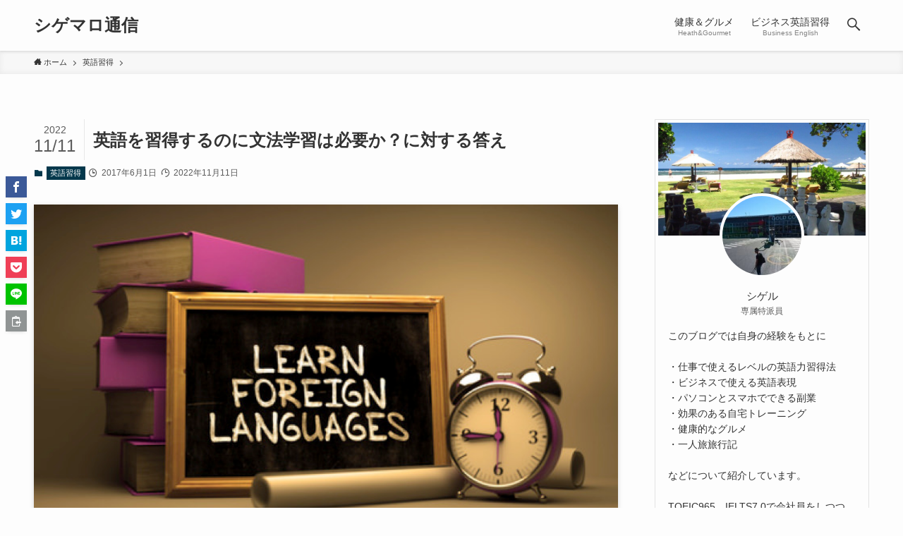

--- FILE ---
content_type: text/html; charset=UTF-8
request_url: https://business-eigo-global.com/learn-english/what-happens-without-grammer
body_size: 25389
content:
<!DOCTYPE html>
<html lang="ja" data-loaded="false" data-scrolled="false" data-spmenu="closed">
<head>
<meta charset="utf-8">
<meta name="format-detection" content="telephone=no">
<meta http-equiv="X-UA-Compatible" content="IE=edge">
<meta name="viewport" content="width=device-width, viewport-fit=cover">
<!-- Google Tag Manager -->
	<script>(function(w,d,s,l,i){w[l]=w[l]||[];w[l].push({'gtm.start':
	new Date().getTime(),event:'gtm.js'});var f=d.getElementsByTagName(s)[0],
	j=d.createElement(s),dl=l!='dataLayer'?'&l='+l:'';j.async=true;j.src=
	'https://www.googletagmanager.com/gtm.js?id='+i+dl;f.parentNode.insertBefore(j,f);
	})(window,document,'script','dataLayer','GTM-WSZP4C4');</script>
<!-- End Google Tag Manager -->
  <style>
#wpadminbar #wp-admin-bar-wccp_free_top_button .ab-icon:before {
	content: "\f160";
	color: #02CA02;
	top: 3px;
}
#wpadminbar #wp-admin-bar-wccp_free_top_button .ab-icon {
	transform: rotate(45deg);
}
</style>
<meta name='robots' content='max-image-preview:large' />
	<style>img:is([sizes="auto" i], [sizes^="auto," i]) { contain-intrinsic-size: 3000px 1500px }</style>
	<link rel='dns-prefetch' href='//widgetlogic.org' />
<link rel='dns-prefetch' href='//secure.gravatar.com' />
<link rel='dns-prefetch' href='//stats.wp.com' />
<link rel='dns-prefetch' href='//v0.wordpress.com' />
<link rel="alternate" type="application/rss+xml" title="シゲマロ通信 &raquo; フィード" href="https://business-eigo-global.com/feed" />
<link rel="alternate" type="application/rss+xml" title="シゲマロ通信 &raquo; コメントフィード" href="https://business-eigo-global.com/comments/feed" />

<!-- SEO SIMPLE PACK 3.0.0 -->
<title>英語を習得するのに文法学習は必要か？に対する答え | シゲマロ通信</title>
<meta name="description" content="文法学習は必要 ? 英語を話すのに、「 文法学習は必要 ない」という意見もあります 私なりの答えをいうとですね。。。 英語を使って何をしたいか によります 「海外旅行時の必要最低限で使いたい」（トイレの場所を聞く等）とか「来店する外国人のお">
<link rel="canonical" href="https://business-eigo-global.com/learn-english/what-happens-without-grammer">
<meta property="og:locale" content="ja_JP">
<meta property="og:type" content="article">
<meta property="og:image" content="https://business-eigo-global.com/wp-content/uploads/2017/05/Fotolia_91623034_XS.jpg">
<meta property="og:title" content="英語を習得するのに文法学習は必要か？に対する答え | シゲマロ通信">
<meta property="og:description" content="文法学習は必要 ? 英語を話すのに、「 文法学習は必要 ない」という意見もあります 私なりの答えをいうとですね。。。 英語を使って何をしたいか によります 「海外旅行時の必要最低限で使いたい」（トイレの場所を聞く等）とか「来店する外国人のお">
<meta property="og:url" content="https://business-eigo-global.com/learn-english/what-happens-without-grammer">
<meta property="og:site_name" content="シゲマロ通信">
<meta name="twitter:card" content="summary_large_image">
<!-- / SEO SIMPLE PACK -->

<link rel='stylesheet' id='font-awesome-all-css' href='https://business-eigo-global.com/wp-content/themes/swell/assets/font-awesome/v6/css/all.min.css?ver=2.6.8.3' type='text/css' media='all' />
<link rel='stylesheet' id='wp-block-library-css' href='https://business-eigo-global.com/wp-includes/css/dist/block-library/style.min.css?ver=6.8.3' type='text/css' media='all' />
<link rel='stylesheet' id='swell-icons-css' href='https://business-eigo-global.com/wp-content/themes/swell/build/css/swell-icons.css?ver=2.6.8.3' type='text/css' media='all' />
<link rel='stylesheet' id='main_style-css' href='https://business-eigo-global.com/wp-content/themes/swell/build/css/main.css?ver=2.6.8.3' type='text/css' media='all' />
<link rel='stylesheet' id='swell_blocks-css' href='https://business-eigo-global.com/wp-content/themes/swell/build/css/blocks.css?ver=2.6.8.3' type='text/css' media='all' />
<style id='swell_custom-inline-css' type='text/css'>
:root{--swl-fz--content:4vw;--swl-font_family:"游ゴシック体", "Yu Gothic", YuGothic, "Hiragino Kaku Gothic ProN", "Hiragino Sans", Meiryo, sans-serif;--swl-font_weight:500;--color_main:#04384c;--color_text:#333;--color_link:#1176d4;--color_htag:#04384c;--color_bg:#fdfdfd;--color_gradient1:#d8ffff;--color_gradient2:#87e7ff;--color_main_thin:rgba(5, 70, 95, 0.05 );--color_main_dark:rgba(3, 42, 57, 1 );--color_list_check:#04384c;--color_list_num:#04384c;--color_list_good:#86dd7b;--color_list_triangle:#f4e03a;--color_list_bad:#f36060;--color_faq_q:#d55656;--color_faq_a:#6599b7;--color_icon_good:#3cd250;--color_icon_good_bg:#ecffe9;--color_icon_bad:#4b73eb;--color_icon_bad_bg:#eafaff;--color_icon_info:#f578b4;--color_icon_info_bg:#fff0fa;--color_icon_announce:#ffa537;--color_icon_announce_bg:#fff5f0;--color_icon_pen:#7a7a7a;--color_icon_pen_bg:#f7f7f7;--color_icon_book:#787364;--color_icon_book_bg:#f8f6ef;--color_icon_point:#ffa639;--color_icon_check:#86d67c;--color_icon_batsu:#f36060;--color_icon_hatena:#5295cc;--color_icon_caution:#f7da38;--color_icon_memo:#84878a;--color_deep01:#e44141;--color_deep02:#3d79d5;--color_deep03:#63a84d;--color_deep04:#f09f4d;--color_pale01:#fff2f0;--color_pale02:#f3f8fd;--color_pale03:#f1f9ee;--color_pale04:#fdf9ee;--color_mark_blue:#b7e3ff;--color_mark_green:#bdf9c3;--color_mark_yellow:#fcf69f;--color_mark_orange:#ffddbc;--border01:solid 1px var(--color_main);--border02:double 4px var(--color_main);--border03:dashed 2px var(--color_border);--border04:solid 4px var(--color_gray);--card_posts_thumb_ratio:56.25%;--list_posts_thumb_ratio:61.8%;--big_posts_thumb_ratio:56.25%;--thumb_posts_thumb_ratio:61.8%;--color_header_bg:#fdfdfd;--color_header_text:#333;--color_footer_bg:#fdfdfd;--color_footer_text:#333;--container_size:1200px;--article_size:900px;--logo_size_sp:48px;--logo_size_pc:40px;--logo_size_pcfix:32px;}.swl-cell-bg[data-icon="doubleCircle"]{--cell-icon-color:#ffc977}.swl-cell-bg[data-icon="circle"]{--cell-icon-color:#94e29c}.swl-cell-bg[data-icon="triangle"]{--cell-icon-color:#eeda2f}.swl-cell-bg[data-icon="close"]{--cell-icon-color:#ec9191}.swl-cell-bg[data-icon="hatena"]{--cell-icon-color:#93c9da}.swl-cell-bg[data-icon="check"]{--cell-icon-color:#94e29c}.swl-cell-bg[data-icon="line"]{--cell-icon-color:#9b9b9b}.cap_box[data-colset="col1"]{--capbox-color:#f59b5f;--capbox-color--bg:#fff8eb}.cap_box[data-colset="col2"]{--capbox-color:#5fb9f5;--capbox-color--bg:#edf5ff}.cap_box[data-colset="col3"]{--capbox-color:#2fcd90;--capbox-color--bg:#eafaf2}.red_{--the-btn-color:#f74a4a;--the-btn-color2:#ffbc49;--the-solid-shadow: rgba(185, 56, 56, 1 )}.blue_{--the-btn-color:#338df4;--the-btn-color2:#35eaff;--the-solid-shadow: rgba(38, 106, 183, 1 )}.green_{--the-btn-color:#62d847;--the-btn-color2:#7bf7bd;--the-solid-shadow: rgba(74, 162, 53, 1 )}.is-style-btn_normal{--the-btn-radius:80px}.is-style-btn_solid{--the-btn-radius:80px}.is-style-btn_shiny{--the-btn-radius:80px}.is-style-btn_line{--the-btn-radius:80px}.post_content blockquote{padding:1.5em 2em 1.5em 3em}.post_content blockquote::before{content:"";display:block;width:5px;height:calc(100% - 3em);top:1.5em;left:1.5em;border-left:solid 1px rgba(180,180,180,.75);border-right:solid 1px rgba(180,180,180,.75);}.mark_blue{background:-webkit-linear-gradient(transparent 64%,var(--color_mark_blue) 0%);background:linear-gradient(transparent 64%,var(--color_mark_blue) 0%)}.mark_green{background:-webkit-linear-gradient(transparent 64%,var(--color_mark_green) 0%);background:linear-gradient(transparent 64%,var(--color_mark_green) 0%)}.mark_yellow{background:-webkit-linear-gradient(transparent 64%,var(--color_mark_yellow) 0%);background:linear-gradient(transparent 64%,var(--color_mark_yellow) 0%)}.mark_orange{background:-webkit-linear-gradient(transparent 64%,var(--color_mark_orange) 0%);background:linear-gradient(transparent 64%,var(--color_mark_orange) 0%)}[class*="is-style-icon_"]{color:#333;border-width:0}[class*="is-style-big_icon_"]{border-width:2px;border-style:solid}[data-col="gray"] .c-balloon__text{background:#f7f7f7;border-color:#ccc}[data-col="gray"] .c-balloon__before{border-right-color:#f7f7f7}[data-col="green"] .c-balloon__text{background:#d1f8c2;border-color:#9ddd93}[data-col="green"] .c-balloon__before{border-right-color:#d1f8c2}[data-col="blue"] .c-balloon__text{background:#e2f6ff;border-color:#93d2f0}[data-col="blue"] .c-balloon__before{border-right-color:#e2f6ff}[data-col="red"] .c-balloon__text{background:#ffebeb;border-color:#f48789}[data-col="red"] .c-balloon__before{border-right-color:#ffebeb}[data-col="yellow"] .c-balloon__text{background:#f9f7d2;border-color:#fbe593}[data-col="yellow"] .c-balloon__before{border-right-color:#f9f7d2}.-type-list2 .p-postList__body::after,.-type-big .p-postList__body::after{content: "READ MORE »";}.c-postThumb__cat{background-color:#04384c;color:#fff;background-image: repeating-linear-gradient(-45deg,rgba(255,255,255,.1),rgba(255,255,255,.1) 6px,transparent 6px,transparent 12px)}.post_content h2{background:var(--color_htag);padding:.75em 1em;color:#fff}.post_content h2::before{position:absolute;display:block;pointer-events:none;content:"";top:-4px;left:0;width:100%;height:calc(100% + 4px);box-sizing:content-box;border-top:solid 2px var(--color_htag);border-bottom:solid 2px var(--color_htag)}.post_content h3{padding:0 .5em .5em}.post_content h3::before{content:"";width:100%;height:2px;background: repeating-linear-gradient(90deg, var(--color_htag) 0%, var(--color_htag) 29.3%, rgba(150,150,150,.2) 29.3%, rgba(150,150,150,.2) 100%)}.post_content h4{padding:0 0 0 16px;border-left:solid 2px var(--color_htag)}.l-header{box-shadow: 0 1px 4px rgba(0,0,0,.12)}.l-header__menuBtn{order:1}.l-header__customBtn{order:3}.c-gnav a::after{background:var(--color_main);width:100%;height:2px;transform:scaleX(0)}.p-spHeadMenu .menu-item.-current{border-bottom-color:var(--color_main)}.c-gnav > li:hover > a::after,.c-gnav > .-current > a::after{transform: scaleX(1)}.c-gnav .sub-menu{color:#333;background:#fff}.l-fixHeader::before{opacity:1}#pagetop{border-radius:50%}.c-widget__title.-spmenu{padding:.5em .75em;border-radius:var(--swl-radius--2, 0px);background:var(--color_main);color:#fff;}.c-widget__title.-footer{padding:.5em}.c-widget__title.-footer::before{content:"";bottom:0;left:0;width:40%;z-index:1;background:var(--color_main)}.c-widget__title.-footer::after{content:"";bottom:0;left:0;width:100%;background:var(--color_border)}.c-secTitle{border-left:solid 2px var(--color_main);padding:0em .75em}.p-spMenu{color:#333}.p-spMenu__inner::before{background:#fdfdfd;opacity:1}.p-spMenu__overlay{background:#000;opacity:0.6}[class*="page-numbers"]{color:#fff;background-color:#dedede}a{text-decoration: none}.l-topTitleArea.c-filterLayer::before{background-color:#000;opacity:0.2;content:""}@media screen and (min-width: 960px){:root{}}@media screen and (max-width: 959px){:root{}.l-header__logo{order:2;text-align:center}}@media screen and (min-width: 600px){:root{--swl-fz--content:16px;}}@media screen and (max-width: 599px){:root{}}@media (min-width: 1108px) {.alignwide{left:-100px;width:calc(100% + 200px);}}@media (max-width: 1108px) {.-sidebar-off .swell-block-fullWide__inner.l-container .alignwide{left:0px;width:100%;}}.l-fixHeader .l-fixHeader__gnav{order:0}[data-scrolled=true] .l-fixHeader[data-ready]{opacity:1;-webkit-transform:translateY(0)!important;transform:translateY(0)!important;visibility:visible}.-body-solid .l-fixHeader{box-shadow:0 2px 4px var(--swl-color_shadow)}.l-fixHeader__inner{align-items:stretch;color:var(--color_header_text);display:flex;padding-bottom:0;padding-top:0;position:relative;z-index:1}.l-fixHeader__logo{align-items:center;display:flex;line-height:1;margin-right:24px;order:0;padding:16px 0}.is-style-btn_normal a,.is-style-btn_shiny a{box-shadow:var(--swl-btn_shadow)}.c-shareBtns__btn,.is-style-balloon>.c-tabList .c-tabList__button,.p-snsCta,[class*=page-numbers]{box-shadow:var(--swl-box_shadow)}.p-articleThumb__img,.p-articleThumb__youtube{box-shadow:var(--swl-img_shadow)}.p-pickupBanners__item .c-bannerLink,.p-postList__thumb{box-shadow:0 2px 8px rgba(0,0,0,.1),0 4px 4px -4px rgba(0,0,0,.1)}.p-postList.-w-ranking li:before{background-image:repeating-linear-gradient(-45deg,hsla(0,0%,100%,.1),hsla(0,0%,100%,.1) 6px,transparent 0,transparent 12px);box-shadow:1px 1px 4px rgba(0,0,0,.2)}@media (min-width:960px){.-series .l-header__inner{align-items:stretch;display:flex}.-series .l-header__logo{align-items:center;display:flex;flex-wrap:wrap;margin-right:24px;padding:16px 0}.-series .l-header__logo .c-catchphrase{font-size:13px;padding:4px 0}.-series .c-headLogo{margin-right:16px}.-series-right .l-header__inner{justify-content:space-between}.-series-right .c-gnavWrap{margin-left:auto}.-series-right .w-header{margin-left:12px}.-series-left .w-header{margin-left:auto}}@media (min-width:960px) and (min-width:600px){.-series .c-headLogo{max-width:400px}}.c-gnav .sub-menu a:before,.c-listMenu a:before{-webkit-font-smoothing:antialiased;-moz-osx-font-smoothing:grayscale;font-family:icomoon!important;font-style:normal;font-variant:normal;font-weight:400;line-height:1;text-transform:none}.c-submenuToggleBtn{display:none}.c-listMenu a{padding:.75em 1em .75em 1.5em;transition:padding .25s}.c-listMenu a:hover{padding-left:1.75em;padding-right:.75em}.c-gnav .sub-menu a:before,.c-listMenu a:before{color:inherit;content:"\e921";display:inline-block;left:2px;position:absolute;top:50%;-webkit-transform:translateY(-50%);transform:translateY(-50%);vertical-align:middle}.c-listMenu .children,.c-listMenu .sub-menu{margin:0}.c-listMenu .children a,.c-listMenu .sub-menu a{font-size:.9em;padding-left:2.5em}.c-listMenu .children a:before,.c-listMenu .sub-menu a:before{left:1em}.c-listMenu .children a:hover,.c-listMenu .sub-menu a:hover{padding-left:2.75em}.c-listMenu .children ul a,.c-listMenu .sub-menu ul a{padding-left:3.25em}.c-listMenu .children ul a:before,.c-listMenu .sub-menu ul a:before{left:1.75em}.c-listMenu .children ul a:hover,.c-listMenu .sub-menu ul a:hover{padding-left:3.5em}.c-gnav li:hover>.sub-menu{opacity:1;visibility:visible}.c-gnav .sub-menu:before{background:inherit;content:"";height:100%;left:0;position:absolute;top:0;width:100%;z-index:0}.c-gnav .sub-menu .sub-menu{left:100%;top:0;z-index:-1}.c-gnav .sub-menu a{padding-left:2em}.c-gnav .sub-menu a:before{left:.5em}.c-gnav .sub-menu a:hover .ttl{left:4px}:root{--color_content_bg:var(--color_bg);}.c-widget__title.-side{padding:.5em}.c-widget__title.-side::before{content:"";bottom:0;left:0;width:40%;z-index:1;background:var(--color_main)}.c-widget__title.-side::after{content:"";bottom:0;left:0;width:100%;background:var(--color_border)}.c-shareBtns__item:not(:last-child){margin-right:4px}.c-shareBtns__btn{padding:8px 0}@media screen and (min-width: 960px){:root{}}@media screen and (max-width: 959px){:root{}}@media screen and (min-width: 600px){:root{}}@media screen and (max-width: 599px){:root{}}.swell-block-fullWide__inner.l-container{--swl-fw_inner_pad:var(--swl-pad_container,0px)}@media (min-width:960px){.-sidebar-on .l-content .alignfull,.-sidebar-on .l-content .alignwide{left:-16px;width:calc(100% + 32px)}.swell-block-fullWide__inner.l-article{--swl-fw_inner_pad:var(--swl-pad_post_content,0px)}.-sidebar-on .swell-block-fullWide__inner .alignwide{left:0;width:100%}.-sidebar-on .swell-block-fullWide__inner .alignfull{left:calc(0px - var(--swl-fw_inner_pad, 0))!important;margin-left:0!important;margin-right:0!important;width:calc(100% + var(--swl-fw_inner_pad, 0)*2)!important}}.p-relatedPosts .p-postList__item{margin-bottom:1.5em}.p-relatedPosts .p-postList__times,.p-relatedPosts .p-postList__times>:last-child{margin-right:0}@media (min-width:600px){.p-relatedPosts .p-postList__item{width:33.33333%}}@media screen and (min-width:600px) and (max-width:1239px){.p-relatedPosts .p-postList__item:nth-child(7),.p-relatedPosts .p-postList__item:nth-child(8){display:none}}@media screen and (min-width:1240px){.p-relatedPosts .p-postList__item{width:25%}}.-index-off .p-toc,.swell-toc-placeholder:empty{display:none}.p-toc.-modal{height:100%;margin:0;overflow-y:auto;padding:0}#main_content .p-toc{border-radius:var(--swl-radius--2,0);margin:4em auto;max-width:800px}#sidebar .p-toc{margin-top:-.5em}.p-toc__ttl{display:block;font-size:1.2em;line-height:1;position:relative;text-align:center}.p-toc__ttl:before{content:"\e918";display:inline-block;font-family:icomoon;margin-right:.5em;padding-bottom:2px;vertical-align:middle}#index_modal .p-toc__ttl{margin-bottom:.5em}.p-toc__list li{line-height:1.6}.p-toc__list>li+li{margin-top:.5em}.p-toc__list li li{font-size:.9em}.p-toc__list ol,.p-toc__list ul{padding-left:.5em}.p-toc__list .mininote{display:none}.post_content .p-toc__list{padding-left:0}#sidebar .p-toc__list{margin-bottom:0}#sidebar .p-toc__list ol,#sidebar .p-toc__list ul{padding-left:0}.p-toc__link{color:inherit;font-size:inherit;text-decoration:none}.p-toc__link:hover{opacity:.8}.p-toc.-double{background:var(--color_gray);background:linear-gradient(-45deg,transparent 25%,var(--color_gray) 25%,var(--color_gray) 50%,transparent 50%,transparent 75%,var(--color_gray) 75%,var(--color_gray));background-clip:padding-box;background-size:4px 4px;border-bottom:4px double var(--color_border);border-top:4px double var(--color_border);padding:1.5em 1em 1em}.p-toc.-double .p-toc__ttl{margin-bottom:.75em}@media (min-width:960px){#main_content .p-toc{width:92%}}@media (min-width:600px){.p-toc.-double{padding:2em}}.p-pnLinks{align-items:stretch;display:flex;justify-content:space-between;margin:2em 0}.p-pnLinks__item{font-size:3vw;position:relative;width:49%}.p-pnLinks__item:before{content:"";display:block;height:.5em;pointer-events:none;position:absolute;top:50%;width:.5em;z-index:1}.p-pnLinks__item.-prev:before{border-bottom:1px solid;border-left:1px solid;left:.35em;-webkit-transform:rotate(45deg) translateY(-50%);transform:rotate(45deg) translateY(-50%)}.p-pnLinks__item.-prev .p-pnLinks__thumb{margin-right:8px}.p-pnLinks__item.-next .p-pnLinks__link{justify-content:flex-end}.p-pnLinks__item.-next:before{border-bottom:1px solid;border-right:1px solid;right:.35em;-webkit-transform:rotate(-45deg) translateY(-50%);transform:rotate(-45deg) translateY(-50%)}.p-pnLinks__item.-next .p-pnLinks__thumb{margin-left:8px;order:2}.p-pnLinks__item.-next:first-child{margin-left:auto}.p-pnLinks__link{align-items:center;border-radius:var(--swl-radius--2,0);color:inherit;display:flex;height:100%;line-height:1.4;min-height:4em;padding:.6em 1em .5em;position:relative;text-decoration:none;transition:box-shadow .25s;width:100%}.p-pnLinks__thumb{border-radius:var(--swl-radius--4,0);height:32px;-o-object-fit:cover;object-fit:cover;width:48px}.p-pnLinks .-prev .p-pnLinks__link{border-left:1.25em solid var(--color_main)}.p-pnLinks .-prev:before{color:#fff}.p-pnLinks .-next .p-pnLinks__link{border-right:1.25em solid var(--color_main)}.p-pnLinks .-next:before{color:#fff}@media (max-width:959px){.p-pnLinks.-thumb-on{display:block}.p-pnLinks.-thumb-on .p-pnLinks__item{width:100%}}@media (min-width:600px){.p-pnLinks__item{font-size:13px}.p-pnLinks__thumb{height:48px;width:72px}.p-pnLinks__title{transition:-webkit-transform .25s;transition:transform .25s;transition:transform .25s,-webkit-transform .25s}.-prev>.p-pnLinks__link:hover .p-pnLinks__title{-webkit-transform:translateX(4px);transform:translateX(4px)}.-next>.p-pnLinks__link:hover .p-pnLinks__title{-webkit-transform:translateX(-4px);transform:translateX(-4px)}.p-pnLinks .-prev .p-pnLinks__link:hover{box-shadow:1px 1px 2px var(--swl-color_shadow)}.p-pnLinks .-next .p-pnLinks__link:hover{box-shadow:-1px 1px 2px var(--swl-color_shadow)}}
</style>
<link rel='stylesheet' id='swell-parts/footer-css' href='https://business-eigo-global.com/wp-content/themes/swell/build/css/modules/parts/footer.css?ver=2.6.8.3' type='text/css' media='all' />
<link rel='stylesheet' id='swell-page/single-css' href='https://business-eigo-global.com/wp-content/themes/swell/build/css/modules/page/single.css?ver=2.6.8.3' type='text/css' media='all' />
<style id='classic-theme-styles-inline-css' type='text/css'>
/*! This file is auto-generated */
.wp-block-button__link{color:#fff;background-color:#32373c;border-radius:9999px;box-shadow:none;text-decoration:none;padding:calc(.667em + 2px) calc(1.333em + 2px);font-size:1.125em}.wp-block-file__button{background:#32373c;color:#fff;text-decoration:none}
</style>
<link rel='stylesheet' id='mediaelement-css' href='https://business-eigo-global.com/wp-includes/js/mediaelement/mediaelementplayer-legacy.min.css?ver=4.2.17' type='text/css' media='all' />
<link rel='stylesheet' id='wp-mediaelement-css' href='https://business-eigo-global.com/wp-includes/js/mediaelement/wp-mediaelement.min.css?ver=6.8.3' type='text/css' media='all' />
<style id='jetpack-sharing-buttons-style-inline-css' type='text/css'>
.jetpack-sharing-buttons__services-list{display:flex;flex-direction:row;flex-wrap:wrap;gap:0;list-style-type:none;margin:5px;padding:0}.jetpack-sharing-buttons__services-list.has-small-icon-size{font-size:12px}.jetpack-sharing-buttons__services-list.has-normal-icon-size{font-size:16px}.jetpack-sharing-buttons__services-list.has-large-icon-size{font-size:24px}.jetpack-sharing-buttons__services-list.has-huge-icon-size{font-size:36px}@media print{.jetpack-sharing-buttons__services-list{display:none!important}}.editor-styles-wrapper .wp-block-jetpack-sharing-buttons{gap:0;padding-inline-start:0}ul.jetpack-sharing-buttons__services-list.has-background{padding:1.25em 2.375em}
</style>
<link rel='stylesheet' id='block-widget-css' href='https://business-eigo-global.com/wp-content/plugins/widget-logic/block_widget/css/widget.css?ver=1768265844' type='text/css' media='all' />
<style id='global-styles-inline-css' type='text/css'>
:root{--wp--preset--aspect-ratio--square: 1;--wp--preset--aspect-ratio--4-3: 4/3;--wp--preset--aspect-ratio--3-4: 3/4;--wp--preset--aspect-ratio--3-2: 3/2;--wp--preset--aspect-ratio--2-3: 2/3;--wp--preset--aspect-ratio--16-9: 16/9;--wp--preset--aspect-ratio--9-16: 9/16;--wp--preset--color--black: #000;--wp--preset--color--cyan-bluish-gray: #abb8c3;--wp--preset--color--white: #fff;--wp--preset--color--pale-pink: #f78da7;--wp--preset--color--vivid-red: #cf2e2e;--wp--preset--color--luminous-vivid-orange: #ff6900;--wp--preset--color--luminous-vivid-amber: #fcb900;--wp--preset--color--light-green-cyan: #7bdcb5;--wp--preset--color--vivid-green-cyan: #00d084;--wp--preset--color--pale-cyan-blue: #8ed1fc;--wp--preset--color--vivid-cyan-blue: #0693e3;--wp--preset--color--vivid-purple: #9b51e0;--wp--preset--color--swl-main: var(--color_main);--wp--preset--color--swl-main-thin: var(--color_main_thin);--wp--preset--color--swl-gray: var(--color_gray);--wp--preset--color--swl-deep-01: var(--color_deep01);--wp--preset--color--swl-deep-02: var(--color_deep02);--wp--preset--color--swl-deep-03: var(--color_deep03);--wp--preset--color--swl-deep-04: var(--color_deep04);--wp--preset--color--swl-pale-01: var(--color_pale01);--wp--preset--color--swl-pale-02: var(--color_pale02);--wp--preset--color--swl-pale-03: var(--color_pale03);--wp--preset--color--swl-pale-04: var(--color_pale04);--wp--preset--gradient--vivid-cyan-blue-to-vivid-purple: linear-gradient(135deg,rgba(6,147,227,1) 0%,rgb(155,81,224) 100%);--wp--preset--gradient--light-green-cyan-to-vivid-green-cyan: linear-gradient(135deg,rgb(122,220,180) 0%,rgb(0,208,130) 100%);--wp--preset--gradient--luminous-vivid-amber-to-luminous-vivid-orange: linear-gradient(135deg,rgba(252,185,0,1) 0%,rgba(255,105,0,1) 100%);--wp--preset--gradient--luminous-vivid-orange-to-vivid-red: linear-gradient(135deg,rgba(255,105,0,1) 0%,rgb(207,46,46) 100%);--wp--preset--gradient--very-light-gray-to-cyan-bluish-gray: linear-gradient(135deg,rgb(238,238,238) 0%,rgb(169,184,195) 100%);--wp--preset--gradient--cool-to-warm-spectrum: linear-gradient(135deg,rgb(74,234,220) 0%,rgb(151,120,209) 20%,rgb(207,42,186) 40%,rgb(238,44,130) 60%,rgb(251,105,98) 80%,rgb(254,248,76) 100%);--wp--preset--gradient--blush-light-purple: linear-gradient(135deg,rgb(255,206,236) 0%,rgb(152,150,240) 100%);--wp--preset--gradient--blush-bordeaux: linear-gradient(135deg,rgb(254,205,165) 0%,rgb(254,45,45) 50%,rgb(107,0,62) 100%);--wp--preset--gradient--luminous-dusk: linear-gradient(135deg,rgb(255,203,112) 0%,rgb(199,81,192) 50%,rgb(65,88,208) 100%);--wp--preset--gradient--pale-ocean: linear-gradient(135deg,rgb(255,245,203) 0%,rgb(182,227,212) 50%,rgb(51,167,181) 100%);--wp--preset--gradient--electric-grass: linear-gradient(135deg,rgb(202,248,128) 0%,rgb(113,206,126) 100%);--wp--preset--gradient--midnight: linear-gradient(135deg,rgb(2,3,129) 0%,rgb(40,116,252) 100%);--wp--preset--font-size--small: 0.9em;--wp--preset--font-size--medium: 1.1em;--wp--preset--font-size--large: 1.25em;--wp--preset--font-size--x-large: 42px;--wp--preset--font-size--xs: 0.75em;--wp--preset--font-size--huge: 1.6em;--wp--preset--spacing--20: 0.44rem;--wp--preset--spacing--30: 0.67rem;--wp--preset--spacing--40: 1rem;--wp--preset--spacing--50: 1.5rem;--wp--preset--spacing--60: 2.25rem;--wp--preset--spacing--70: 3.38rem;--wp--preset--spacing--80: 5.06rem;--wp--preset--shadow--natural: 6px 6px 9px rgba(0, 0, 0, 0.2);--wp--preset--shadow--deep: 12px 12px 50px rgba(0, 0, 0, 0.4);--wp--preset--shadow--sharp: 6px 6px 0px rgba(0, 0, 0, 0.2);--wp--preset--shadow--outlined: 6px 6px 0px -3px rgba(255, 255, 255, 1), 6px 6px rgba(0, 0, 0, 1);--wp--preset--shadow--crisp: 6px 6px 0px rgba(0, 0, 0, 1);}:where(.is-layout-flex){gap: 0.5em;}:where(.is-layout-grid){gap: 0.5em;}body .is-layout-flex{display: flex;}.is-layout-flex{flex-wrap: wrap;align-items: center;}.is-layout-flex > :is(*, div){margin: 0;}body .is-layout-grid{display: grid;}.is-layout-grid > :is(*, div){margin: 0;}:where(.wp-block-columns.is-layout-flex){gap: 2em;}:where(.wp-block-columns.is-layout-grid){gap: 2em;}:where(.wp-block-post-template.is-layout-flex){gap: 1.25em;}:where(.wp-block-post-template.is-layout-grid){gap: 1.25em;}.has-black-color{color: var(--wp--preset--color--black) !important;}.has-cyan-bluish-gray-color{color: var(--wp--preset--color--cyan-bluish-gray) !important;}.has-white-color{color: var(--wp--preset--color--white) !important;}.has-pale-pink-color{color: var(--wp--preset--color--pale-pink) !important;}.has-vivid-red-color{color: var(--wp--preset--color--vivid-red) !important;}.has-luminous-vivid-orange-color{color: var(--wp--preset--color--luminous-vivid-orange) !important;}.has-luminous-vivid-amber-color{color: var(--wp--preset--color--luminous-vivid-amber) !important;}.has-light-green-cyan-color{color: var(--wp--preset--color--light-green-cyan) !important;}.has-vivid-green-cyan-color{color: var(--wp--preset--color--vivid-green-cyan) !important;}.has-pale-cyan-blue-color{color: var(--wp--preset--color--pale-cyan-blue) !important;}.has-vivid-cyan-blue-color{color: var(--wp--preset--color--vivid-cyan-blue) !important;}.has-vivid-purple-color{color: var(--wp--preset--color--vivid-purple) !important;}.has-black-background-color{background-color: var(--wp--preset--color--black) !important;}.has-cyan-bluish-gray-background-color{background-color: var(--wp--preset--color--cyan-bluish-gray) !important;}.has-white-background-color{background-color: var(--wp--preset--color--white) !important;}.has-pale-pink-background-color{background-color: var(--wp--preset--color--pale-pink) !important;}.has-vivid-red-background-color{background-color: var(--wp--preset--color--vivid-red) !important;}.has-luminous-vivid-orange-background-color{background-color: var(--wp--preset--color--luminous-vivid-orange) !important;}.has-luminous-vivid-amber-background-color{background-color: var(--wp--preset--color--luminous-vivid-amber) !important;}.has-light-green-cyan-background-color{background-color: var(--wp--preset--color--light-green-cyan) !important;}.has-vivid-green-cyan-background-color{background-color: var(--wp--preset--color--vivid-green-cyan) !important;}.has-pale-cyan-blue-background-color{background-color: var(--wp--preset--color--pale-cyan-blue) !important;}.has-vivid-cyan-blue-background-color{background-color: var(--wp--preset--color--vivid-cyan-blue) !important;}.has-vivid-purple-background-color{background-color: var(--wp--preset--color--vivid-purple) !important;}.has-black-border-color{border-color: var(--wp--preset--color--black) !important;}.has-cyan-bluish-gray-border-color{border-color: var(--wp--preset--color--cyan-bluish-gray) !important;}.has-white-border-color{border-color: var(--wp--preset--color--white) !important;}.has-pale-pink-border-color{border-color: var(--wp--preset--color--pale-pink) !important;}.has-vivid-red-border-color{border-color: var(--wp--preset--color--vivid-red) !important;}.has-luminous-vivid-orange-border-color{border-color: var(--wp--preset--color--luminous-vivid-orange) !important;}.has-luminous-vivid-amber-border-color{border-color: var(--wp--preset--color--luminous-vivid-amber) !important;}.has-light-green-cyan-border-color{border-color: var(--wp--preset--color--light-green-cyan) !important;}.has-vivid-green-cyan-border-color{border-color: var(--wp--preset--color--vivid-green-cyan) !important;}.has-pale-cyan-blue-border-color{border-color: var(--wp--preset--color--pale-cyan-blue) !important;}.has-vivid-cyan-blue-border-color{border-color: var(--wp--preset--color--vivid-cyan-blue) !important;}.has-vivid-purple-border-color{border-color: var(--wp--preset--color--vivid-purple) !important;}.has-vivid-cyan-blue-to-vivid-purple-gradient-background{background: var(--wp--preset--gradient--vivid-cyan-blue-to-vivid-purple) !important;}.has-light-green-cyan-to-vivid-green-cyan-gradient-background{background: var(--wp--preset--gradient--light-green-cyan-to-vivid-green-cyan) !important;}.has-luminous-vivid-amber-to-luminous-vivid-orange-gradient-background{background: var(--wp--preset--gradient--luminous-vivid-amber-to-luminous-vivid-orange) !important;}.has-luminous-vivid-orange-to-vivid-red-gradient-background{background: var(--wp--preset--gradient--luminous-vivid-orange-to-vivid-red) !important;}.has-very-light-gray-to-cyan-bluish-gray-gradient-background{background: var(--wp--preset--gradient--very-light-gray-to-cyan-bluish-gray) !important;}.has-cool-to-warm-spectrum-gradient-background{background: var(--wp--preset--gradient--cool-to-warm-spectrum) !important;}.has-blush-light-purple-gradient-background{background: var(--wp--preset--gradient--blush-light-purple) !important;}.has-blush-bordeaux-gradient-background{background: var(--wp--preset--gradient--blush-bordeaux) !important;}.has-luminous-dusk-gradient-background{background: var(--wp--preset--gradient--luminous-dusk) !important;}.has-pale-ocean-gradient-background{background: var(--wp--preset--gradient--pale-ocean) !important;}.has-electric-grass-gradient-background{background: var(--wp--preset--gradient--electric-grass) !important;}.has-midnight-gradient-background{background: var(--wp--preset--gradient--midnight) !important;}.has-small-font-size{font-size: var(--wp--preset--font-size--small) !important;}.has-medium-font-size{font-size: var(--wp--preset--font-size--medium) !important;}.has-large-font-size{font-size: var(--wp--preset--font-size--large) !important;}.has-x-large-font-size{font-size: var(--wp--preset--font-size--x-large) !important;}
:where(.wp-block-post-template.is-layout-flex){gap: 1.25em;}:where(.wp-block-post-template.is-layout-grid){gap: 1.25em;}
:where(.wp-block-columns.is-layout-flex){gap: 2em;}:where(.wp-block-columns.is-layout-grid){gap: 2em;}
:root :where(.wp-block-pullquote){font-size: 1.5em;line-height: 1.6;}
</style>
<link rel='stylesheet' id='child_style-css' href='https://business-eigo-global.com/wp-content/themes/swell_child/style.css?ver=2022112054200' type='text/css' media='all' />

<noscript><link href="https://business-eigo-global.com/wp-content/themes/swell/build/css/noscript.css" rel="stylesheet"></noscript>
<link rel="https://api.w.org/" href="https://business-eigo-global.com/wp-json/" /><link rel="alternate" title="JSON" type="application/json" href="https://business-eigo-global.com/wp-json/wp/v2/posts/3605" /><link rel='shortlink' href='https://wp.me/p7XfMg-W9' />
<script id="wpcp_disable_selection" type="text/javascript">
var image_save_msg='You are not allowed to save images!';
	var no_menu_msg='Context Menu disabled!';
	var smessage = "Content is protected !!";

function disableEnterKey(e)
{
	var elemtype = e.target.tagName;
	
	elemtype = elemtype.toUpperCase();
	
	if (elemtype == "TEXT" || elemtype == "TEXTAREA" || elemtype == "INPUT" || elemtype == "PASSWORD" || elemtype == "SELECT" || elemtype == "OPTION" || elemtype == "EMBED")
	{
		elemtype = 'TEXT';
	}
	
	if (e.ctrlKey){
     var key;
     if(window.event)
          key = window.event.keyCode;     //IE
     else
          key = e.which;     //firefox (97)
    //if (key != 17) alert(key);
     if (elemtype!= 'TEXT' && (key == 97 || key == 65 || key == 67 || key == 99 || key == 88 || key == 120 || key == 26 || key == 85  || key == 86 || key == 83 || key == 43 || key == 73))
     {
		if(wccp_free_iscontenteditable(e)) return true;
		show_wpcp_message('You are not allowed to copy content or view source');
		return false;
     }else
     	return true;
     }
}


/*For contenteditable tags*/
function wccp_free_iscontenteditable(e)
{
	var e = e || window.event; // also there is no e.target property in IE. instead IE uses window.event.srcElement
  	
	var target = e.target || e.srcElement;

	var elemtype = e.target.nodeName;
	
	elemtype = elemtype.toUpperCase();
	
	var iscontenteditable = "false";
		
	if(typeof target.getAttribute!="undefined" ) iscontenteditable = target.getAttribute("contenteditable"); // Return true or false as string
	
	var iscontenteditable2 = false;
	
	if(typeof target.isContentEditable!="undefined" ) iscontenteditable2 = target.isContentEditable; // Return true or false as boolean

	if(target.parentElement.isContentEditable) iscontenteditable2 = true;
	
	if (iscontenteditable == "true" || iscontenteditable2 == true)
	{
		if(typeof target.style!="undefined" ) target.style.cursor = "text";
		
		return true;
	}
}

////////////////////////////////////
function disable_copy(e)
{	
	var e = e || window.event; // also there is no e.target property in IE. instead IE uses window.event.srcElement
	
	var elemtype = e.target.tagName;
	
	elemtype = elemtype.toUpperCase();
	
	if (elemtype == "TEXT" || elemtype == "TEXTAREA" || elemtype == "INPUT" || elemtype == "PASSWORD" || elemtype == "SELECT" || elemtype == "OPTION" || elemtype == "EMBED")
	{
		elemtype = 'TEXT';
	}
	
	if(wccp_free_iscontenteditable(e)) return true;
	
	var isSafari = /Safari/.test(navigator.userAgent) && /Apple Computer/.test(navigator.vendor);
	
	var checker_IMG = '';
	if (elemtype == "IMG" && checker_IMG == 'checked' && e.detail >= 2) {show_wpcp_message(alertMsg_IMG);return false;}
	if (elemtype != "TEXT")
	{
		if (smessage !== "" && e.detail == 2)
			show_wpcp_message(smessage);
		
		if (isSafari)
			return true;
		else
			return false;
	}	
}

//////////////////////////////////////////
function disable_copy_ie()
{
	var e = e || window.event;
	var elemtype = window.event.srcElement.nodeName;
	elemtype = elemtype.toUpperCase();
	if(wccp_free_iscontenteditable(e)) return true;
	if (elemtype == "IMG") {show_wpcp_message(alertMsg_IMG);return false;}
	if (elemtype != "TEXT" && elemtype != "TEXTAREA" && elemtype != "INPUT" && elemtype != "PASSWORD" && elemtype != "SELECT" && elemtype != "OPTION" && elemtype != "EMBED")
	{
		return false;
	}
}	
function reEnable()
{
	return true;
}
document.onkeydown = disableEnterKey;
document.onselectstart = disable_copy_ie;
if(navigator.userAgent.indexOf('MSIE')==-1)
{
	document.onmousedown = disable_copy;
	document.onclick = reEnable;
}
function disableSelection(target)
{
    //For IE This code will work
    if (typeof target.onselectstart!="undefined")
    target.onselectstart = disable_copy_ie;
    
    //For Firefox This code will work
    else if (typeof target.style.MozUserSelect!="undefined")
    {target.style.MozUserSelect="none";}
    
    //All other  (ie: Opera) This code will work
    else
    target.onmousedown=function(){return false}
    target.style.cursor = "default";
}
//Calling the JS function directly just after body load
window.onload = function(){disableSelection(document.body);};

//////////////////special for safari Start////////////////
var onlongtouch;
var timer;
var touchduration = 1000; //length of time we want the user to touch before we do something

var elemtype = "";
function touchstart(e) {
	var e = e || window.event;
  // also there is no e.target property in IE.
  // instead IE uses window.event.srcElement
  	var target = e.target || e.srcElement;
	
	elemtype = window.event.srcElement.nodeName;
	
	elemtype = elemtype.toUpperCase();
	
	if(!wccp_pro_is_passive()) e.preventDefault();
	if (!timer) {
		timer = setTimeout(onlongtouch, touchduration);
	}
}

function touchend() {
    //stops short touches from firing the event
    if (timer) {
        clearTimeout(timer);
        timer = null;
    }
	onlongtouch();
}

onlongtouch = function(e) { //this will clear the current selection if anything selected
	
	if (elemtype != "TEXT" && elemtype != "TEXTAREA" && elemtype != "INPUT" && elemtype != "PASSWORD" && elemtype != "SELECT" && elemtype != "EMBED" && elemtype != "OPTION")	
	{
		if (window.getSelection) {
			if (window.getSelection().empty) {  // Chrome
			window.getSelection().empty();
			} else if (window.getSelection().removeAllRanges) {  // Firefox
			window.getSelection().removeAllRanges();
			}
		} else if (document.selection) {  // IE?
			document.selection.empty();
		}
		return false;
	}
};

document.addEventListener("DOMContentLoaded", function(event) { 
    window.addEventListener("touchstart", touchstart, false);
    window.addEventListener("touchend", touchend, false);
});

function wccp_pro_is_passive() {

  var cold = false,
  hike = function() {};

  try {
	  const object1 = {};
  var aid = Object.defineProperty(object1, 'passive', {
  get() {cold = true}
  });
  window.addEventListener('test', hike, aid);
  window.removeEventListener('test', hike, aid);
  } catch (e) {}

  return cold;
}
/*special for safari End*/
</script>
<script id="wpcp_disable_Right_Click" type="text/javascript">
document.ondragstart = function() { return false;}
	function nocontext(e) {
	   return false;
	}
	document.oncontextmenu = nocontext;
</script>
<style>
.unselectable
{
-moz-user-select:none;
-webkit-user-select:none;
cursor: default;
}
html
{
-webkit-touch-callout: none;
-webkit-user-select: none;
-khtml-user-select: none;
-moz-user-select: none;
-ms-user-select: none;
user-select: none;
-webkit-tap-highlight-color: rgba(0,0,0,0);
}
</style>
<script id="wpcp_css_disable_selection" type="text/javascript">
var e = document.getElementsByTagName('body')[0];
if(e)
{
	e.setAttribute('unselectable',"on");
}
</script>
	<style>img#wpstats{display:none}</style>
		<link rel="icon" href="https://business-eigo-global.com/wp-content/uploads/2019/10/シゲマロ通信.profile-100x100.png" sizes="32x32" />
<link rel="icon" href="https://business-eigo-global.com/wp-content/uploads/2019/10/シゲマロ通信.profile-300x300.png" sizes="192x192" />
<link rel="apple-touch-icon" href="https://business-eigo-global.com/wp-content/uploads/2019/10/シゲマロ通信.profile-300x300.png" />
<meta name="msapplication-TileImage" content="https://business-eigo-global.com/wp-content/uploads/2019/10/シゲマロ通信.profile-300x300.png" />

<link rel="stylesheet" href="https://business-eigo-global.com/wp-content/themes/swell/build/css/print.css" media="print" >
<!-- Hotjar Tracking Code for https://business-eigo-global.com/ -->
<script>
    (function(h,o,t,j,a,r){
        h.hj=h.hj||function(){(h.hj.q=h.hj.q||[]).push(arguments)};
        h._hjSettings={hjid:3243289,hjsv:6};
        a=o.getElementsByTagName('head')[0];
        r=o.createElement('script');r.async=1;
        r.src=t+h._hjSettings.hjid+j+h._hjSettings.hjsv;
        a.appendChild(r);
    })(window,document,'https://static.hotjar.com/c/hotjar-','.js?sv=');
</script>
<script id="mcjs">!function(c,h,i,m,p){m=c.createElement(h),p=c.getElementsByTagName(h)[0],m.async=1,m.src=i,p.parentNode.insertBefore(m,p)}(document,"script","https://chimpstatic.com/mcjs-connected/js/users/29776b0d22dfffbd1b5c5ae6d/dbcf8aa75bc1115a7ac26cd82.js");</script>
<script async src="https://pagead2.googlesyndication.com/pagead/js/adsbygoogle.js?client=ca-pub-3513205771594051"
     crossorigin="anonymous"></script>
</head>
<body>
<!-- Google Tag Manager (noscript) -->
	<noscript><iframe src="https://www.googletagmanager.com/ns.html?id=GTM-WSZP4C4"
	height="0" width="0" style="display:none;visibility:hidden"></iframe></noscript>
<!-- End Google Tag Manager (noscript) -->
  <div id="body_wrap" class="wp-singular post-template-default single single-post postid-3605 single-format-standard wp-theme-swell wp-child-theme-swell_child unselectable -body-solid -sidebar-on -frame-off id_3605" >
<div id="sp_menu" class="p-spMenu -left">
	<div class="p-spMenu__inner">
		<div class="p-spMenu__closeBtn">
			<button class="c-iconBtn -menuBtn c-plainBtn" data-onclick="toggleMenu" aria-label="メニューを閉じる">
				<i class="c-iconBtn__icon icon-close-thin"></i>
			</button>
		</div>
		<div class="p-spMenu__body">
			<div class="c-widget__title -spmenu">
				MENU			</div>
			<div class="p-spMenu__nav">
				<ul class="c-spnav c-listMenu"><li class="menu-item menu-item-type-taxonomy menu-item-object-category menu-item-has-children menu-item-10155"><a href="https://business-eigo-global.com/category/health-gourmet">健康＆グルメ<span class="c-smallNavTitle desc">Heath&#038;Gourmet</span></a>
<ul class="sub-menu">
	<li class="menu-item menu-item-type-taxonomy menu-item-object-category menu-item-10156"><a href="https://business-eigo-global.com/category/health-gourmet/home-workout">自宅トレ</a></li>
</ul>
</li>
<li class="menu-item menu-item-type-post_type menu-item-object-page menu-item-has-children menu-item-56"><a href="https://business-eigo-global.com/truth03">ビジネス英語習得<span class="c-smallNavTitle desc">Business English</span></a>
<ul class="sub-menu">
	<li class="menu-item menu-item-type-post_type menu-item-object-page menu-item-9"><a href="https://business-eigo-global.com/truth03/grammar">英文法のすゝめ</a></li>
	<li class="menu-item menu-item-type-post_type menu-item-object-page menu-item-33"><a href="https://business-eigo-global.com/truth03/reading">多読＆精読のすゝめ</a></li>
	<li class="menu-item menu-item-type-post_type menu-item-object-page menu-item-31"><a href="https://business-eigo-global.com/truth03/listening">リスニング力UP</a></li>
	<li class="menu-item menu-item-type-post_type menu-item-object-page menu-item-46"><a href="https://business-eigo-global.com/truth03/writirng">文章力UP</a></li>
	<li class="menu-item menu-item-type-post_type menu-item-object-page menu-item-43"><a href="https://business-eigo-global.com/truth03/speaking">会話力UP</a></li>
	<li class="menu-item menu-item-type-post_type menu-item-object-page menu-item-177"><a href="https://business-eigo-global.com/study-approach">おすすめ教材＆サービス<span class="c-smallNavTitle desc">Study Materials</span></a></li>
</ul>
</li>
</ul>			</div>
			<div id="sp_menu_bottom" class="p-spMenu__bottom w-spMenuBottom"></div>		</div>
	</div>
	<div class="p-spMenu__overlay c-overlay" data-onclick="toggleMenu"></div>
</div>
<header id="header" class="l-header -series -series-right" data-spfix="1">
		<div class="l-header__inner l-container">
		<div class="l-header__logo">
			<div class="c-headLogo -txt"><a href="https://business-eigo-global.com/" title="シゲマロ通信" class="c-headLogo__link" rel="home">シゲマロ通信</a></div>					</div>
		<nav id="gnav" class="l-header__gnav c-gnavWrap">
					<ul class="c-gnav">
			<li class="menu-item menu-item-type-taxonomy menu-item-object-category menu-item-has-children menu-item-10155"><a href="https://business-eigo-global.com/category/health-gourmet"><span class="ttl">健康＆グルメ</span><span class="c-smallNavTitle desc">Heath&#038;Gourmet</span></a>
<ul class="sub-menu">
	<li class="menu-item menu-item-type-taxonomy menu-item-object-category menu-item-10156"><a href="https://business-eigo-global.com/category/health-gourmet/home-workout"><span class="ttl">自宅トレ</span></a></li>
</ul>
</li>
<li class="menu-item menu-item-type-post_type menu-item-object-page menu-item-has-children menu-item-56"><a href="https://business-eigo-global.com/truth03"><span class="ttl">ビジネス英語習得</span><span class="c-smallNavTitle desc">Business English</span></a>
<ul class="sub-menu">
	<li class="menu-item menu-item-type-post_type menu-item-object-page menu-item-9"><a href="https://business-eigo-global.com/truth03/grammar"><span class="ttl">英文法のすゝめ</span></a></li>
	<li class="menu-item menu-item-type-post_type menu-item-object-page menu-item-33"><a href="https://business-eigo-global.com/truth03/reading"><span class="ttl">多読＆精読のすゝめ</span></a></li>
	<li class="menu-item menu-item-type-post_type menu-item-object-page menu-item-31"><a href="https://business-eigo-global.com/truth03/listening"><span class="ttl">リスニング力UP</span></a></li>
	<li class="menu-item menu-item-type-post_type menu-item-object-page menu-item-46"><a href="https://business-eigo-global.com/truth03/writirng"><span class="ttl">文章力UP</span></a></li>
	<li class="menu-item menu-item-type-post_type menu-item-object-page menu-item-43"><a href="https://business-eigo-global.com/truth03/speaking"><span class="ttl">会話力UP</span></a></li>
	<li class="menu-item menu-item-type-post_type menu-item-object-page menu-item-177"><a href="https://business-eigo-global.com/study-approach"><span class="ttl">おすすめ教材＆サービス</span><span class="c-smallNavTitle desc">Study Materials</span></a></li>
</ul>
</li>
							<li class="menu-item c-gnav__s">
					<button class="c-gnav__sBtn c-plainBtn" data-onclick="toggleSearch" aria-label="検索ボタン">
						<i class="icon-search"></i>
					</button>
				</li>
					</ul>
			</nav>
		<div class="l-header__customBtn sp_">
			<button class="c-iconBtn c-plainBtn" data-onclick="toggleSearch" aria-label="検索ボタン">
			<i class="c-iconBtn__icon icon-search"></i>
					</button>
	</div>
<div class="l-header__menuBtn sp_">
	<button class="c-iconBtn -menuBtn c-plainBtn" data-onclick="toggleMenu" aria-label="メニューボタン">
		<i class="c-iconBtn__icon icon-menu-thin"></i>
			</button>
</div>
	</div>
	</header>
<div id="fix_header" class="l-fixHeader -series -series-right">
	<div class="l-fixHeader__inner l-container">
		<div class="l-fixHeader__logo">
			<div class="c-headLogo -txt"><a href="https://business-eigo-global.com/" title="シゲマロ通信" class="c-headLogo__link" rel="home">シゲマロ通信</a></div>		</div>
		<div class="l-fixHeader__gnav c-gnavWrap">
					<ul class="c-gnav">
			<li class="menu-item menu-item-type-taxonomy menu-item-object-category menu-item-has-children menu-item-10155"><a href="https://business-eigo-global.com/category/health-gourmet"><span class="ttl">健康＆グルメ</span><span class="c-smallNavTitle desc">Heath&#038;Gourmet</span></a>
<ul class="sub-menu">
	<li class="menu-item menu-item-type-taxonomy menu-item-object-category menu-item-10156"><a href="https://business-eigo-global.com/category/health-gourmet/home-workout"><span class="ttl">自宅トレ</span></a></li>
</ul>
</li>
<li class="menu-item menu-item-type-post_type menu-item-object-page menu-item-has-children menu-item-56"><a href="https://business-eigo-global.com/truth03"><span class="ttl">ビジネス英語習得</span><span class="c-smallNavTitle desc">Business English</span></a>
<ul class="sub-menu">
	<li class="menu-item menu-item-type-post_type menu-item-object-page menu-item-9"><a href="https://business-eigo-global.com/truth03/grammar"><span class="ttl">英文法のすゝめ</span></a></li>
	<li class="menu-item menu-item-type-post_type menu-item-object-page menu-item-33"><a href="https://business-eigo-global.com/truth03/reading"><span class="ttl">多読＆精読のすゝめ</span></a></li>
	<li class="menu-item menu-item-type-post_type menu-item-object-page menu-item-31"><a href="https://business-eigo-global.com/truth03/listening"><span class="ttl">リスニング力UP</span></a></li>
	<li class="menu-item menu-item-type-post_type menu-item-object-page menu-item-46"><a href="https://business-eigo-global.com/truth03/writirng"><span class="ttl">文章力UP</span></a></li>
	<li class="menu-item menu-item-type-post_type menu-item-object-page menu-item-43"><a href="https://business-eigo-global.com/truth03/speaking"><span class="ttl">会話力UP</span></a></li>
	<li class="menu-item menu-item-type-post_type menu-item-object-page menu-item-177"><a href="https://business-eigo-global.com/study-approach"><span class="ttl">おすすめ教材＆サービス</span><span class="c-smallNavTitle desc">Study Materials</span></a></li>
</ul>
</li>
							<li class="menu-item c-gnav__s">
					<button class="c-gnav__sBtn c-plainBtn" data-onclick="toggleSearch" aria-label="検索ボタン">
						<i class="icon-search"></i>
					</button>
				</li>
					</ul>
			</div>
	</div>
</div>
<div id="breadcrumb" class="p-breadcrumb -bg-on"><ol class="p-breadcrumb__list l-container"><li class="p-breadcrumb__item"><a href="https://business-eigo-global.com/" class="p-breadcrumb__text"><span class="icon-home"> ホーム</span></a></li><li class="p-breadcrumb__item"><a href="https://business-eigo-global.com/category/learn-english" class="p-breadcrumb__text"><span>英語習得</span></a></li><li class="p-breadcrumb__item"><span class="p-breadcrumb__text">英語を習得するのに文法学習は必要か？に対する答え</span></li></ol></div><div id="content" class="l-content l-container" data-postid="3605" data-pvct="true">
<main id="main_content" class="l-mainContent l-article">
	<article class="l-mainContent__inner">
		<div class="p-articleHead c-postTitle">
	<h1 class="c-postTitle__ttl">英語を習得するのに文法学習は必要か？に対する答え</h1>
	<time class="c-postTitle__date u-thin" datetime="2022-11-11">
		<span class="__y">2022</span>
		<span class="__md">11/11</span>
	</time>
</div>
<div class="p-articleMetas -top">
		<div class="p-articleMetas__termList c-categoryList">
					<a class="c-categoryList__link hov-flash-up" href="https://business-eigo-global.com/category/learn-english" data-cat-id="68">
				英語習得			</a>
			</div>
<div class="p-articleMetas__times c-postTimes u-thin">
			<span class="c-postTimes__posted icon-posted" aria-label="公開日">
			2017年6月1日		</span>
				<time class="c-postTimes__modified icon-modified" datetime="2022-11-11" aria-label="更新日">
			2022年11月11日		</time>
	</div>
</div>
<figure class="p-articleThumb"><img width="728" height="410"  src="https://business-eigo-global.com/wp-content/uploads/2017/05/Fotolia_91623034_XS.jpg" alt="文法学習は必要" class="p-articleThumb__img" srcset="https://business-eigo-global.com/wp-content/uploads/2017/05/Fotolia_91623034_XS.jpg 728w, https://business-eigo-global.com/wp-content/uploads/2017/05/Fotolia_91623034_XS-266x150.jpg 266w, https://business-eigo-global.com/wp-content/uploads/2017/05/Fotolia_91623034_XS-300x169.jpg 300w" sizes="(max-width: 728px) 100vw, 728px" ></figure>		<div class="post_content">
			
<div class="p-toc -double"><span class="p-toc__ttl">目次</span></div><h2 class="wp-block-heading">文法学習は必要 ?</h2>



<p>英語を話すのに、「 文法学習は必要 ない」という意見もあります</p>



<p>私なりの答えをいうとですね。。。</p>



<p><span style="color: #ff0000; font-size: 14pt;">英語を使って何をしたいか</span></p>



<p>によります</p>



<p>「海外旅行時の<span style="text-decoration: underline;">必要最低限</span>で使いたい」（トイレの場所を聞く等）とか「来店する外国人のお客さんのオーダーが取れるようになりたい」等でしたら、文法学習をやる必要性は高くありません。</p>



<p>しかし</p>



<ul class="wp-block-list">
<li>内容の深い会話ができるようになりたい</li>



<li>言いたいことをしっかりと相手に伝えたい</li>



<li>字幕なしで映画・ドラマを理解したい</li>



<li>ビジネスメールを英語でこなせるようになりたい</li>



<li>英字新聞を読みこなしたい</li>
</ul>



<p>というのであれば、<span style="color: #ff0000;">文法学習なしでは、到底不可能</span>な話になってきますし</p>



<ul class="wp-block-list">
<li>自分の言葉で気持ちを伝えたい</li>
</ul>



<p>というのであれば、<span style="color: #ff0000;">高いレベルでなくてもある程度の文法知識は必ず役に立ちます</span>。</p>



<p>でもって、文法というのは単語と違い数に限りがあります。</p>



<p>もし、あなたが今現在、文法を勉強する意味がわからずにいて、どうしようか悩んでいる場合は、ぜひこの記事を参考にしてみてください</p>



<h2 class="wp-block-heading">文法の役割とは？</h2>



<p>日本語も英語も、「単語」と「単語を組み立てる規則」によって<span style="text-decoration: underline;">精確な意思疎通</span>を可能にしています</p>



<p>文法とは、この「単語を組み立てる規則」にあたります</p>



<p>特に英語は「配置の言語」と呼ばれ、単語を置く順番が非常に大切です</p>



<p>この<span style="text-decoration: underline;">配置の順番</span>と、それに対応した<span style="text-decoration: underline;">動詞の変化</span>によって、表現の幅を増やしています</p>



<ul class="wp-block-list">
<li>He is bored<br>→彼は退屈している</li>



<li>Is he bored?<br>→彼は退屈してますか？</li>



<li>He is boring<br>→彼はつまんない人です</li>



<li>Is he boring?<br>→彼はつまんない人ですか？</li>



<li>He is being boring<br>→彼は（一時的に）つまんない人になっています<br>（演じている可能性あり）</li>
</ul>



<p>このように使っている単語は&#8221;He&#8221; &#8220;Be&#8221; &#8220;Bore&#8221;の3つですが、表現に幅を持たせることができます</p>



<p>だから「文法を理解する」＝「理解できる・伝えられる表現の幅が増える」ことになります</p>



<p>「理解できる・伝えられる」は、つまるところ、<span style="text-decoration: underline; color: #ff0000;">読む・聞く・書く・話す</span>&nbsp;です</p>



<p>言語を使う上で全ての項目に関わってきます</p>



<p>そのため、文法は<span style="color: #ff0000;">全てのスキルを支える土台</span>と言っても過言ではないのです</p>



<h2 class="wp-block-heading">英語上達との関連</h2>



<p>文法の知識は、英語の上達にとても大切です</p>



<p>ただ誤解しないで欲しいのですが、だからといって「よーし文法問題をたくさんやるぞー」ではないんです。。</p>



<p>文法は試験に合格するためにやるものではないんです</p>



<p>文法を学ぶ理由は、</p>



<ul class="wp-block-list">
<li>&#8220;Have&#8221;の後ろには過去分詞形がくる</li>



<li>&#8220;Will&#8221;の助動詞があるからその後の動詞は原型</li>



<li>先行詞がものだから、関係代名詞はwhoではなくwhichを</li>
</ul>



<p>というような「文法問題を解けるようになる」ではなく</p>



<p><span style="color: #ff0000; font-size: 14pt;">英語を正しく「聞けて」「理解できて」「書けて」「話せる」ようになる為</span>です</p>



<ul class="wp-block-list">
<li>この順番で使われたら、こういう意味になる</li>



<li>この単語がこの順番で使われたら、こういうニュアンスになる</li>



<li>こういうニュアンスで伝えたいから、この配置で伝える</li>
</ul>



<p>というのを理解するために勉強します</p>



<p>文法の勉強をしないと、具体的には下記のような弊害が起きます</p>



<ul class="wp-block-list">
<li>理解できる英文に限界がくる</li>



<li>単語の予測ができない</li>



<li>自分の力で組み立てられない</li>



<li>英語の間違いに気がつかない</li>



<li>コピー＆＆応用できる力がつかない</li>
</ul>



<h3 class="wp-block-heading">理解できる英文に限界がくる</h3>



<p>単語それぞれの意味はわかるけど、文全体の意味が捉えられない状態です</p>



<p>例えばこんな英文↓↓</p>



<blockquote class="wp-block-quote is-layout-flow wp-block-quote-is-layout-flow">
<p>This is the wine that I thought you said all the French people you had met in Paris described as &#8216;The King of Wine&#8217;</p>
</blockquote>



<p>どうでしょうか？</p>



<p>各単語の意味はわかるけど、英文全体の意味が捉えられず、何回も読み返すことになってませんか？<br>→<span style="color: #ff0000;">文の構成が理解できないので、何度読み返しても意味が掴めないんです</span></p>



<p>英字新聞や洋書を読んでは見たものの、単語だけを目で追ってる・・・そんな経験したことありませんか？</p>



<p>そして、上の例文のように長い文になると、<span style="color: #ff0000;">文節（意味のかたまり）で捉えることができません</span></p>



<p>その為、どの単語がどの単語に影響を及ぼしてるのかも見いだすことができないのです</p>



<p>上の例文は極端に複雑な文ではありますが、日常会話では次の英文くらいであれば頻繁に使われます</p>



<blockquote class="wp-block-quote is-layout-flow wp-block-quote-is-layout-flow">
<p>Those people that I didn&#8217;t get the chance to catch up with while I was visiting New York showed up at the airport to see me off.</p>
</blockquote>



<p>これら英文の日本語の意味はページ下にて確認いただけます</p>



<p>さらに「<span style="font-size: 14pt; color: #ff0000;">リスニングは読んですぐわかるものしか理解できない</span>」というシンプルな原則がありますから、上記の例文のように読んでも理解できない英文は、聞いても理解することができません</p>



<p>→<a href="https://business-eigo-global.com/learn-english/14">単語は聞き取れるけど 意味がわからない。その原因とは？</a></p>



<h3 class="wp-block-heading">単語の予測ができない</h3>



<p>文法の知識ってリスニングにも大きく貢献してくれているんです</p>



<p>以前の記事で、リスニング力の本質は</p>



<blockquote class="wp-block-quote is-layout-flow wp-block-quote-is-layout-flow">
<p>「会話が聞き取れる」≠「リスニングで理解できる」ではなく</p>



<p>「会話が聞き取れる」＋<strong>「<span style="color: #ff0000; background-color: #ffff00;">聞き取れなかった部分を推測＆修正できる</span>」</strong>＝「リスニングで理解できる」</p>
</blockquote>



<p>であるとお伝えしました</p>



<p>→<a href="https://business-eigo-global.com/learn-english/5">どうしても聞き取れない！リスニング学習でハマる罠と解決策</a></p>



<p>この「聞き取れなかった部分を推測＆修正する」ためには、英文法の知識が必要なのです</p>



<p>その為、<span style="color: #ff0000;">リスニング力にも限界がきます</span></p>



<h3 class="wp-block-heading">自力で英文を組み立てられない</h3>



<p>自力で英文を組み立てられないと、<span style="color: #ff0000;">丸暗記したフレーズか、単語の羅列</span>しか伝える手段がありません</p>



<p>単語は個別に知っているが、どの順番で使えば良いかわからないので、配置がめちゃくちゃになります</p>



<p>英語は「配置の言語」ですから、順番がめちゃくちゃだと、<span style="color: #ff0000;">意味が正確に伝わりません</span></p>



<p>身振り・手振り・表情を使って、相手が「あ〜あ」と言って理解する、または相手が意味を汲み取る努力をして理解する状態になります</p>



<p>その為、人によっては、相手にしてくれない場合もあります</p>



<p>また、意味が正確に伝わらないので、仕事上で大きな勘違い等を起こしてしまう可能性も大いにあります</p>



<h3 class="wp-block-heading">英語の間違いに気がつかない</h3>



<p>正しい配置がそもそもわからないので、自分が誤った話し方になっていることに気がつきません</p>



<p>その為、誤った話し方を続ける結果、「<a href="http://www.kanjifumi.jp/keyword/kasekika/" target="_blank" rel="noopener noreferrer">化石化</a>」（<a href="https://en.wikipedia.org/wiki/Interlanguage_fossilization" target="_blank" rel="noopener noreferrer">Fossilization</a>）という現象がおきます</p>



<p>この状態になると、癖となってしまい矯正するのが大変になります</p>



<p>また、英語の間違いに気がつかないので、次の項目のことにも影響します</p>



<h3 class="wp-block-heading">コピー＆応用できる力がつかない</h3>



<p>自力で英文を組み立てられなければ、自分がどの順序で単語を話しているかもわからない状態です</p>



<p>それはすなわち、ネイティブスピーカーが話すフレーズを聞いて、自分の言い回しと比較することができないことを意味します</p>



<p>つまり「あっ！あの時の私の言いたかった事って、ネイティブはこうやって言うんだ」といったことに気がつくこがないので、彼らの言い回しをコピーすることができません</p>



<p>その為、どれだけネイティブの英語に触れても、そこから吸収できることがとても少なく、得られるのが「知らない単語との出会い」程度で終わってしまいます</p>



<p>知らない単語と出会って意味を調べても、<span style="color: #ff0000;">英文のどこで使うべきかわからない</span>ので、英語力に劇的な変化を及ぼすわけでもありません。。。</p>



<p>英文法である配置のルールは、「型」としても捉えることができます</p>



<p>この「型」にそって単語を、取り替えるだけで「応用」することができるのです</p>



<p>具体例は下記記事にて確認できます</p>



<p>→<a href="https://business-eigo-global.com/learn-english/02">品詞とは？意味と役割を理解し英語上達を早めよう！</a></p>



<p>文法がわからなければ、当然この「型」にそって単語を取り替えて応用することもできないのです</p>



<p>つまるところ、<span style="color: #ff0000;">フレーズの丸暗記</span>か<span style="color: #ff0000;">単語の羅列</span>から抜け出すことができません</p>



<h2 class="wp-block-heading">文法学習の恩恵</h2>



<p>文法に対して英語学習のやる気を削る悪者や難解な曲者のようなイメージがあるかもしれませんが、味方につけると英語の学習効率をグンと上げてくれる大切な要素でもあるんです</p>



<p>幸い、文法は「規則・ルール」ですから、増えることがありません</p>



<p>なので一度ものにしてしまえば、その恩恵をずっと受け続けることができるんです</p>



<p>一番の恩恵とは</p>



<p><span style="color: #ff0000; background-color: #ffff00;">自分で英語を吸収して、応用して使えるようになること</span></p>



<p>これができるようになると、インターネットを使い生の英語に無料で触れるだけで、英語上達がドンドン可能になります</p>



<p>ぜひ、英会話スクールに通ったり、海外ドラマの聞き流しをする前に、文法という土台をしっかり築いてはいかがでしょうか？</p>



<p>次のページでは、先ほどの英文の日本語訳を使い英文法がリスニングとスピーキングの上達に深く関わっている事について触れたいと思います</p>



<p>This is the wine that I thought you said all the French people you had met in Paris described as &#8216;The King of Wine&#8217;</p>


<div class="swell-block-postLink" data-style="card">			<div class="p-blogCard -internal" data-type="type1" data-onclick="clickLink">
				<div class="p-blogCard__inner">
					<span class="p-blogCard__caption">あわせて読みたい</span>
					<div class="p-blogCard__thumb c-postThumb"><figure class="c-postThumb__figure"><img decoding="async" src="[data-uri]" data-src="https://business-eigo-global.com/wp-content/uploads/2017/06/Fotolia_106221839_XS-300x200.jpg" alt="" class="c-postThumb__img u-obf-cover lazyload" width="320" height="180" data-aspectratio="320/180"><noscript><img decoding="async" src="https://business-eigo-global.com/wp-content/uploads/2017/06/Fotolia_106221839_XS-300x200.jpg" alt="" class="c-postThumb__img u-obf-cover" width="320" height="180"></noscript></figure></div>					<div class="p-blogCard__body">
						<a class="p-blogCard__title" href="https://business-eigo-global.com/learn-english/effect-on-speaking-and-listening">リスニング＆スピーキングの上達には文法が必要な理由</a>
						<span class="p-blogCard__excerpt">英語学習で文法の知識は リスニング＆スピーキングの上達 にとても深く関わっていることをご存知ですか？ 学校や塾で習う文法は問題を解くための「知識」ですが、文法を学ぶ本当の意味は、英語を正しく「聞けて」「理解できて」「書けて」「話せる」ようになることにあります。文法の勉強が英語上達に必要で役に立つ理由を紹介します</span>					</div>
				</div>
			</div>
		</div>


<p>Those people that I didn&#8217;t get the chance to catch up with while I was visiting New York showed up at the airport to see me off.<br>→私がニューヨークにいる間に再会できなった人たちが空港に現れて見送ってくれた</p>
		</div>
		<div class="p-articleFoot">
	<div class="p-articleMetas -bottom">
			<div class="p-articleMetas__termList c-categoryList">
					<a class="c-categoryList__link hov-flash-up" href="https://business-eigo-global.com/category/learn-english" data-cat-id="68">
				英語習得			</a>
			</div>
	<div class="p-articleMetas__termList c-tagList">
					<a class="c-tagList__link hov-flash-up" href="https://business-eigo-global.com/tag/%e8%8b%b1%e6%96%87%e6%b3%95" data-tag-id="3">
				英文法			</a>
			</div>
	</div>
</div>
<div class="c-shareBtns -bottom -style-block">
			<div class="c-shareBtns__message">
			<span class="__text">
				よかったらシェアしてね！			</span>
		</div>
		<ul class="c-shareBtns__list">
							<li class="c-shareBtns__item -facebook">
				<a class="c-shareBtns__btn hov-flash-up" href="https://www.facebook.com/sharer/sharer.php?u=https%3A%2F%2Fbusiness-eigo-global.com%2Flearn-english%2Fwhat-happens-without-grammer" title="Facebookでシェア" onclick="javascript:window.open(this.href, '_blank', 'menubar=no,toolbar=no,resizable=yes,scrollbars=yes,height=800,width=600');return false;" target="_blank" role="button" tabindex="0">
					<i class="snsicon c-shareBtns__icon icon-facebook" role="presentation"></i>
				</a>
			</li>
							<li class="c-shareBtns__item -twitter">
				<a class="c-shareBtns__btn hov-flash-up" href="https://twitter.com/share?url=https%3A%2F%2Fbusiness-eigo-global.com%2Flearn-english%2Fwhat-happens-without-grammer&#038;text=%E8%8B%B1%E8%AA%9E%E3%82%92%E7%BF%92%E5%BE%97%E3%81%99%E3%82%8B%E3%81%AE%E3%81%AB%E6%96%87%E6%B3%95%E5%AD%A6%E7%BF%92%E3%81%AF%E5%BF%85%E8%A6%81%E3%81%8B%EF%BC%9F%E3%81%AB%E5%AF%BE%E3%81%99%E3%82%8B%E7%AD%94%E3%81%88" title="Twitterでシェア" onclick="javascript:window.open(this.href, '_blank', 'menubar=no,toolbar=no,resizable=yes,scrollbars=yes,height=400,width=600');return false;" target="_blank" role="button" tabindex="0">
					<i class="snsicon c-shareBtns__icon icon-twitter" role="presentation"></i>
				</a>
			</li>
							<li class="c-shareBtns__item -hatebu">
				<a class="c-shareBtns__btn hov-flash-up" href="//b.hatena.ne.jp/add?mode=confirm&#038;url=https%3A%2F%2Fbusiness-eigo-global.com%2Flearn-english%2Fwhat-happens-without-grammer" title="はてなブックマークに登録" onclick="javascript:window.open(this.href, '_blank', 'menubar=no,toolbar=no,resizable=yes,scrollbars=yes,height=600,width=1000');return false;" target="_blank" role="button" tabindex="0">
					<i class="snsicon c-shareBtns__icon icon-hatebu" role="presentation"></i>
				</a>
			</li>
							<li class="c-shareBtns__item -pocket">
				<a class="c-shareBtns__btn hov-flash-up" href="https://getpocket.com/edit?url=https%3A%2F%2Fbusiness-eigo-global.com%2Flearn-english%2Fwhat-happens-without-grammer&#038;title=%E8%8B%B1%E8%AA%9E%E3%82%92%E7%BF%92%E5%BE%97%E3%81%99%E3%82%8B%E3%81%AE%E3%81%AB%E6%96%87%E6%B3%95%E5%AD%A6%E7%BF%92%E3%81%AF%E5%BF%85%E8%A6%81%E3%81%8B%EF%BC%9F%E3%81%AB%E5%AF%BE%E3%81%99%E3%82%8B%E7%AD%94%E3%81%88" title="Pocketに保存" target="_blank" role="button" tabindex="0">
					<i class="snsicon c-shareBtns__icon icon-pocket" role="presentation"></i>
				</a>
			</li>
									<li class="c-shareBtns__item -line">
				<a class="c-shareBtns__btn hov-flash-up" href="https://social-plugins.line.me/lineit/share?url=https%3A%2F%2Fbusiness-eigo-global.com%2Flearn-english%2Fwhat-happens-without-grammer&#038;text=%E8%8B%B1%E8%AA%9E%E3%82%92%E7%BF%92%E5%BE%97%E3%81%99%E3%82%8B%E3%81%AE%E3%81%AB%E6%96%87%E6%B3%95%E5%AD%A6%E7%BF%92%E3%81%AF%E5%BF%85%E8%A6%81%E3%81%8B%EF%BC%9F%E3%81%AB%E5%AF%BE%E3%81%99%E3%82%8B%E7%AD%94%E3%81%88" title="LINEに送る" target="_blank" role="button" tabindex="0">
					<i class="snsicon c-shareBtns__icon icon-line" role="presentation"></i>
				</a>
			</li>
												<li class="c-shareBtns__item -copy">
				<button class="c-urlcopy c-plainBtn c-shareBtns__btn hov-flash-up" data-clipboard-text="https://business-eigo-global.com/learn-english/what-happens-without-grammer" title="URLをコピーする">
					<span class="c-urlcopy__content">
						<i class="c-shareBtns__icon icon-clipboard-copy -to-copy"></i>
						<i class="c-shareBtns__icon icon-clipboard-copied -copied"></i>
					</span>
				</button>
				<div class="c-copyedPoppup">URLをコピーしました！</div>
			</li>
			</ul>

	</div>
<div class="c-shareBtns -fix -style-block">
		<ul class="c-shareBtns__list">
							<li class="c-shareBtns__item -facebook">
				<a class="c-shareBtns__btn hov-flash-up" href="https://www.facebook.com/sharer/sharer.php?u=https%3A%2F%2Fbusiness-eigo-global.com%2Flearn-english%2Fwhat-happens-without-grammer" title="Facebookでシェア" onclick="javascript:window.open(this.href, '_blank', 'menubar=no,toolbar=no,resizable=yes,scrollbars=yes,height=800,width=600');return false;" target="_blank" role="button" tabindex="0">
					<i class="snsicon c-shareBtns__icon icon-facebook" role="presentation"></i>
				</a>
			</li>
							<li class="c-shareBtns__item -twitter">
				<a class="c-shareBtns__btn hov-flash-up" href="https://twitter.com/share?url=https%3A%2F%2Fbusiness-eigo-global.com%2Flearn-english%2Fwhat-happens-without-grammer&#038;text=%E8%8B%B1%E8%AA%9E%E3%82%92%E7%BF%92%E5%BE%97%E3%81%99%E3%82%8B%E3%81%AE%E3%81%AB%E6%96%87%E6%B3%95%E5%AD%A6%E7%BF%92%E3%81%AF%E5%BF%85%E8%A6%81%E3%81%8B%EF%BC%9F%E3%81%AB%E5%AF%BE%E3%81%99%E3%82%8B%E7%AD%94%E3%81%88" title="Twitterでシェア" onclick="javascript:window.open(this.href, '_blank', 'menubar=no,toolbar=no,resizable=yes,scrollbars=yes,height=400,width=600');return false;" target="_blank" role="button" tabindex="0">
					<i class="snsicon c-shareBtns__icon icon-twitter" role="presentation"></i>
				</a>
			</li>
							<li class="c-shareBtns__item -hatebu">
				<a class="c-shareBtns__btn hov-flash-up" href="//b.hatena.ne.jp/add?mode=confirm&#038;url=https%3A%2F%2Fbusiness-eigo-global.com%2Flearn-english%2Fwhat-happens-without-grammer" title="はてなブックマークに登録" onclick="javascript:window.open(this.href, '_blank', 'menubar=no,toolbar=no,resizable=yes,scrollbars=yes,height=600,width=1000');return false;" target="_blank" role="button" tabindex="0">
					<i class="snsicon c-shareBtns__icon icon-hatebu" role="presentation"></i>
				</a>
			</li>
							<li class="c-shareBtns__item -pocket">
				<a class="c-shareBtns__btn hov-flash-up" href="https://getpocket.com/edit?url=https%3A%2F%2Fbusiness-eigo-global.com%2Flearn-english%2Fwhat-happens-without-grammer&#038;title=%E8%8B%B1%E8%AA%9E%E3%82%92%E7%BF%92%E5%BE%97%E3%81%99%E3%82%8B%E3%81%AE%E3%81%AB%E6%96%87%E6%B3%95%E5%AD%A6%E7%BF%92%E3%81%AF%E5%BF%85%E8%A6%81%E3%81%8B%EF%BC%9F%E3%81%AB%E5%AF%BE%E3%81%99%E3%82%8B%E7%AD%94%E3%81%88" title="Pocketに保存" target="_blank" role="button" tabindex="0">
					<i class="snsicon c-shareBtns__icon icon-pocket" role="presentation"></i>
				</a>
			</li>
									<li class="c-shareBtns__item -line">
				<a class="c-shareBtns__btn hov-flash-up" href="https://social-plugins.line.me/lineit/share?url=https%3A%2F%2Fbusiness-eigo-global.com%2Flearn-english%2Fwhat-happens-without-grammer&#038;text=%E8%8B%B1%E8%AA%9E%E3%82%92%E7%BF%92%E5%BE%97%E3%81%99%E3%82%8B%E3%81%AE%E3%81%AB%E6%96%87%E6%B3%95%E5%AD%A6%E7%BF%92%E3%81%AF%E5%BF%85%E8%A6%81%E3%81%8B%EF%BC%9F%E3%81%AB%E5%AF%BE%E3%81%99%E3%82%8B%E7%AD%94%E3%81%88" title="LINEに送る" target="_blank" role="button" tabindex="0">
					<i class="snsicon c-shareBtns__icon icon-line" role="presentation"></i>
				</a>
			</li>
												<li class="c-shareBtns__item -copy">
				<button class="c-urlcopy c-plainBtn c-shareBtns__btn hov-flash-up" data-clipboard-text="https://business-eigo-global.com/learn-english/what-happens-without-grammer" title="URLをコピーする">
					<span class="c-urlcopy__content">
						<i class="c-shareBtns__icon icon-clipboard-copy -to-copy"></i>
						<i class="c-shareBtns__icon icon-clipboard-copied -copied"></i>
					</span>
				</button>
				<div class="c-copyedPoppup">URLをコピーしました！</div>
			</li>
			</ul>

	</div>
		<div id="after_article" class="l-articleBottom">
			<ul class="p-pnLinks -style-normal">
			<li class="p-pnLinks__item -prev">
				<a href="https://business-eigo-global.com/learn-english/osusumebooks" rel="prev" class="p-pnLinks__link">
				<span class="p-pnLinks__title">英字新聞や洋書を英語のリーディングにおすすめ しない理由</span>
	</a>
			</li>
				<li class="p-pnLinks__item -next">
				<a href="https://business-eigo-global.com/learn-english/effect-on-speaking-and-listening" rel="next" class="p-pnLinks__link">
				<span class="p-pnLinks__title">リスニング＆スピーキングの上達には文法が必要な理由</span>
	</a>
			</li>
	</ul>
<section class="l-articleBottom__section -related">
	<h2 class="l-articleBottom__title c-secTitle">関連記事</h2><ul class="p-postList p-relatedPosts -type-card"><li class="p-postList__item">
	<a href="https://business-eigo-global.com/learn-english/listening-and-studyabroad" class="p-postList__link">
		<div class="p-postList__thumb c-postThumb">
			<figure class="c-postThumb__figure">
			<img width="300" height="200"  src="[data-uri]" alt="" class="c-postThumb__img u-obf-cover lazyload" sizes="(min-width: 600px) 320px, 50vw" data-src="https://business-eigo-global.com/wp-content/uploads/2020/03/Canva-Brown-Metal-Staircase-and-Gray-Painted-Wall-300x200.jpg" data-srcset="https://business-eigo-global.com/wp-content/uploads/2020/03/Canva-Brown-Metal-Staircase-and-Gray-Painted-Wall-300x200.jpg 300w, https://business-eigo-global.com/wp-content/uploads/2020/03/Canva-Brown-Metal-Staircase-and-Gray-Painted-Wall-225x150.jpg 225w, https://business-eigo-global.com/wp-content/uploads/2020/03/Canva-Brown-Metal-Staircase-and-Gray-Painted-Wall-768x513.jpg 768w, https://business-eigo-global.com/wp-content/uploads/2020/03/Canva-Brown-Metal-Staircase-and-Gray-Painted-Wall-600x400.jpg 600w, https://business-eigo-global.com/wp-content/uploads/2020/03/Canva-Brown-Metal-Staircase-and-Gray-Painted-Wall.jpg 800w" data-aspectratio="300/200" ><noscript><img src="https://business-eigo-global.com/wp-content/uploads/2020/03/Canva-Brown-Metal-Staircase-and-Gray-Painted-Wall-300x200.jpg" class="c-postThumb__img u-obf-cover" alt=""></noscript>			</figure>
		</div>
		<div class="p-postList__body">
			<div class="p-postList__title">留学してリスニングが伸びる人と伸びない人の差を考察【2つの要素】</div>
				<div class="p-postList__meta"><div class="p-postList__times c-postTimes u-thin">
			<time class="c-postTimes__posted icon-posted" datetime="2020-03-12">2020年3月12日</time>
		</div>
</div>		</div>
	</a>
</li>
<li class="p-postList__item">
	<a href="https://business-eigo-global.com/learn-english/how-to-start-english" class="p-postList__link">
		<div class="p-postList__thumb c-postThumb">
			<figure class="c-postThumb__figure">
			<img width="300" height="169"  src="[data-uri]" alt="" class="c-postThumb__img u-obf-cover lazyload" sizes="(min-width: 600px) 320px, 50vw" data-src="https://business-eigo-global.com/wp-content/uploads/2020/03/Canva-Birds-Eye-View-Photography-of-Road-in-the-Middle-of-Desert-300x169.jpg" data-srcset="https://business-eigo-global.com/wp-content/uploads/2020/03/Canva-Birds-Eye-View-Photography-of-Road-in-the-Middle-of-Desert-300x169.jpg 300w, https://business-eigo-global.com/wp-content/uploads/2020/03/Canva-Birds-Eye-View-Photography-of-Road-in-the-Middle-of-Desert-267x150.jpg 267w, https://business-eigo-global.com/wp-content/uploads/2020/03/Canva-Birds-Eye-View-Photography-of-Road-in-the-Middle-of-Desert-768x432.jpg 768w, https://business-eigo-global.com/wp-content/uploads/2020/03/Canva-Birds-Eye-View-Photography-of-Road-in-the-Middle-of-Desert-750x420.jpg 750w, https://business-eigo-global.com/wp-content/uploads/2020/03/Canva-Birds-Eye-View-Photography-of-Road-in-the-Middle-of-Desert.jpg 800w" data-aspectratio="300/169" ><noscript><img src="https://business-eigo-global.com/wp-content/uploads/2020/03/Canva-Birds-Eye-View-Photography-of-Road-in-the-Middle-of-Desert-300x169.jpg" class="c-postThumb__img u-obf-cover" alt=""></noscript>			</figure>
		</div>
		<div class="p-postList__body">
			<div class="p-postList__title">社会人が独学での英語習得を達成する3つのステップ</div>
				<div class="p-postList__meta"><div class="p-postList__times c-postTimes u-thin">
			<time class="c-postTimes__posted icon-posted" datetime="2020-03-11">2020年3月11日</time>
		</div>
</div>		</div>
	</a>
</li>
<li class="p-postList__item">
	<a href="https://business-eigo-global.com/learn-english/how-to-achieve-more-expressions" class="p-postList__link">
		<div class="p-postList__thumb c-postThumb">
			<figure class="c-postThumb__figure">
			<img width="300" height="200"  src="[data-uri]" alt="" class="c-postThumb__img u-obf-cover lazyload" sizes="(min-width: 600px) 320px, 50vw" data-src="https://business-eigo-global.com/wp-content/uploads/2020/02/Canva-Woman-in-Red-T-shirt-Looking-at-Her-Laptop-1-300x200.jpg" data-srcset="https://business-eigo-global.com/wp-content/uploads/2020/02/Canva-Woman-in-Red-T-shirt-Looking-at-Her-Laptop-1-300x200.jpg 300w, https://business-eigo-global.com/wp-content/uploads/2020/02/Canva-Woman-in-Red-T-shirt-Looking-at-Her-Laptop-1-225x150.jpg 225w, https://business-eigo-global.com/wp-content/uploads/2020/02/Canva-Woman-in-Red-T-shirt-Looking-at-Her-Laptop-1-768x513.jpg 768w, https://business-eigo-global.com/wp-content/uploads/2020/02/Canva-Woman-in-Red-T-shirt-Looking-at-Her-Laptop-1-600x400.jpg 600w, https://business-eigo-global.com/wp-content/uploads/2020/02/Canva-Woman-in-Red-T-shirt-Looking-at-Her-Laptop-1.jpg 800w" data-aspectratio="300/200" ><noscript><img src="https://business-eigo-global.com/wp-content/uploads/2020/02/Canva-Woman-in-Red-T-shirt-Looking-at-Her-Laptop-1-300x200.jpg" class="c-postThumb__img u-obf-cover" alt=""></noscript>			</figure>
		</div>
		<div class="p-postList__body">
			<div class="p-postList__title">英会話で表現の幅を増やす2つのアプローチとそのメリット＆デメリット</div>
				<div class="p-postList__meta"><div class="p-postList__times c-postTimes u-thin">
			<time class="c-postTimes__posted icon-posted" datetime="2020-02-21">2020年2月21日</time>
		</div>
</div>		</div>
	</a>
</li>
<li class="p-postList__item">
	<a href="https://business-eigo-global.com/learn-english/intermediate-plateau" class="p-postList__link">
		<div class="p-postList__thumb c-postThumb">
			<figure class="c-postThumb__figure">
			<img width="300" height="169"  src="[data-uri]" alt="" class="c-postThumb__img u-obf-cover lazyload" sizes="(min-width: 600px) 320px, 50vw" data-src="https://business-eigo-global.com/wp-content/uploads/2020/01/Canva-Shallow-Focus-Photography-of-Man-Wearing-Red-Polo-Shirt-300x169.jpg" data-srcset="https://business-eigo-global.com/wp-content/uploads/2020/01/Canva-Shallow-Focus-Photography-of-Man-Wearing-Red-Polo-Shirt-300x169.jpg 300w, https://business-eigo-global.com/wp-content/uploads/2020/01/Canva-Shallow-Focus-Photography-of-Man-Wearing-Red-Polo-Shirt-267x150.jpg 267w, https://business-eigo-global.com/wp-content/uploads/2020/01/Canva-Shallow-Focus-Photography-of-Man-Wearing-Red-Polo-Shirt-768x432.jpg 768w, https://business-eigo-global.com/wp-content/uploads/2020/01/Canva-Shallow-Focus-Photography-of-Man-Wearing-Red-Polo-Shirt-750x420.jpg 750w, https://business-eigo-global.com/wp-content/uploads/2020/01/Canva-Shallow-Focus-Photography-of-Man-Wearing-Red-Polo-Shirt.jpg 800w" data-aspectratio="300/169" ><noscript><img src="https://business-eigo-global.com/wp-content/uploads/2020/01/Canva-Shallow-Focus-Photography-of-Man-Wearing-Red-Polo-Shirt-300x169.jpg" class="c-postThumb__img u-obf-cover" alt=""></noscript>			</figure>
		</div>
		<div class="p-postList__body">
			<div class="p-postList__title">【辛い停滞期】英語中級者の伸び悩み打破に必要な事と見直したい部分</div>
				<div class="p-postList__meta"><div class="p-postList__times c-postTimes u-thin">
			<time class="c-postTimes__posted icon-posted" datetime="2020-01-26">2020年1月26日</time>
		</div>
</div>		</div>
	</a>
</li>
<li class="p-postList__item">
	<a href="https://business-eigo-global.com/learn-english/listening-not-enough-time" class="p-postList__link">
		<div class="p-postList__thumb c-postThumb">
			<figure class="c-postThumb__figure">
			<img width="300" height="200"  src="[data-uri]" alt="" class="c-postThumb__img u-obf-cover lazyload" sizes="(min-width: 600px) 320px, 50vw" data-src="https://business-eigo-global.com/wp-content/uploads/2019/11/Canva-Woman-with-headphones-listening-music-300x200.jpg" data-srcset="https://business-eigo-global.com/wp-content/uploads/2019/11/Canva-Woman-with-headphones-listening-music-300x200.jpg 300w, https://business-eigo-global.com/wp-content/uploads/2019/11/Canva-Woman-with-headphones-listening-music-225x150.jpg 225w, https://business-eigo-global.com/wp-content/uploads/2019/11/Canva-Woman-with-headphones-listening-music-768x512.jpg 768w, https://business-eigo-global.com/wp-content/uploads/2019/11/Canva-Woman-with-headphones-listening-music-600x400.jpg 600w, https://business-eigo-global.com/wp-content/uploads/2019/11/Canva-Woman-with-headphones-listening-music.jpg 800w" data-aspectratio="300/200" ><noscript><img src="https://business-eigo-global.com/wp-content/uploads/2019/11/Canva-Woman-with-headphones-listening-music-300x200.jpg" class="c-postThumb__img u-obf-cover" alt=""></noscript>			</figure>
		</div>
		<div class="p-postList__body">
			<div class="p-postList__title">【長文英語】リスニングの理解が追いつかない原因と解決策を解説します</div>
				<div class="p-postList__meta"><div class="p-postList__times c-postTimes u-thin">
			<time class="c-postTimes__posted icon-posted" datetime="2019-11-05">2019年11月5日</time>
		</div>
</div>		</div>
	</a>
</li>
<li class="p-postList__item">
	<a href="https://business-eigo-global.com/learn-english/best-way-to-save-money-for-studyabroad" class="p-postList__link">
		<div class="p-postList__thumb c-postThumb">
			<figure class="c-postThumb__figure">
			<img width="300" height="170"  src="[data-uri]" alt="" class="c-postThumb__img u-obf-cover lazyload" sizes="(min-width: 600px) 320px, 50vw" data-src="https://business-eigo-global.com/wp-content/uploads/2019/11/Canva-Piled-Coins-and-Coins-in-a-Jar-300x170.jpg" data-srcset="https://business-eigo-global.com/wp-content/uploads/2019/11/Canva-Piled-Coins-and-Coins-in-a-Jar-300x170.jpg 300w, https://business-eigo-global.com/wp-content/uploads/2019/11/Canva-Piled-Coins-and-Coins-in-a-Jar-265x150.jpg 265w, https://business-eigo-global.com/wp-content/uploads/2019/11/Canva-Piled-Coins-and-Coins-in-a-Jar-768x435.jpg 768w, https://business-eigo-global.com/wp-content/uploads/2019/11/Canva-Piled-Coins-and-Coins-in-a-Jar.jpg 800w" data-aspectratio="300/170" ><noscript><img src="https://business-eigo-global.com/wp-content/uploads/2019/11/Canva-Piled-Coins-and-Coins-in-a-Jar-300x170.jpg" class="c-postThumb__img u-obf-cover" alt=""></noscript>			</figure>
		</div>
		<div class="p-postList__body">
			<div class="p-postList__title">【短期間でがっつり】英語環境で留学・ワーホリ資金の貯める方法</div>
				<div class="p-postList__meta"><div class="p-postList__times c-postTimes u-thin">
			<time class="c-postTimes__posted icon-posted" datetime="2019-11-04">2019年11月4日</time>
		</div>
</div>		</div>
	</a>
</li>
<li class="p-postList__item">
	<a href="https://business-eigo-global.com/learn-english/languageshool-vs-workingholiday" class="p-postList__link">
		<div class="p-postList__thumb c-postThumb">
			<figure class="c-postThumb__figure">
			<img width="300" height="168"  src="[data-uri]" alt="" class="c-postThumb__img u-obf-cover lazyload" sizes="(min-width: 600px) 320px, 50vw" data-src="https://business-eigo-global.com/wp-content/uploads/2019/11/workingholiday.vs_.languageschool-300x168.jpg" data-srcset="https://business-eigo-global.com/wp-content/uploads/2019/11/workingholiday.vs_.languageschool-300x168.jpg 300w, https://business-eigo-global.com/wp-content/uploads/2019/11/workingholiday.vs_.languageschool-268x150.jpg 268w, https://business-eigo-global.com/wp-content/uploads/2019/11/workingholiday.vs_.languageschool-630x350.jpg 630w, https://business-eigo-global.com/wp-content/uploads/2019/11/workingholiday.vs_.languageschool.jpg 750w" data-aspectratio="300/168" ><noscript><img src="https://business-eigo-global.com/wp-content/uploads/2019/11/workingholiday.vs_.languageschool-300x168.jpg" class="c-postThumb__img u-obf-cover" alt=""></noscript>			</figure>
		</div>
		<div class="p-postList__body">
			<div class="p-postList__title">語学留学とワーホリはどっちが得？両者の違いメリット＆デメリット</div>
				<div class="p-postList__meta"><div class="p-postList__times c-postTimes u-thin">
			<time class="c-postTimes__posted icon-posted" datetime="2019-11-03">2019年11月3日</time>
		</div>
</div>		</div>
	</a>
</li>
<li class="p-postList__item">
	<a href="https://business-eigo-global.com/learn-english/part-time-jobs-and-caveats" class="p-postList__link">
		<div class="p-postList__thumb c-postThumb">
			<figure class="c-postThumb__figure">
			<img width="300" height="188"  src="[data-uri]" alt="" class="c-postThumb__img u-obf-cover lazyload" sizes="(min-width: 600px) 320px, 50vw" data-src="https://business-eigo-global.com/wp-content/uploads/2019/11/Canva-Person-Holding-Smartphone-While-Sitting-300x188.jpg" data-srcset="https://business-eigo-global.com/wp-content/uploads/2019/11/Canva-Person-Holding-Smartphone-While-Sitting-300x188.jpg 300w, https://business-eigo-global.com/wp-content/uploads/2019/11/Canva-Person-Holding-Smartphone-While-Sitting-240x150.jpg 240w, https://business-eigo-global.com/wp-content/uploads/2019/11/Canva-Person-Holding-Smartphone-While-Sitting-768x480.jpg 768w, https://business-eigo-global.com/wp-content/uploads/2019/11/Canva-Person-Holding-Smartphone-While-Sitting.jpg 800w" data-aspectratio="300/188" ><noscript><img src="https://business-eigo-global.com/wp-content/uploads/2019/11/Canva-Person-Holding-Smartphone-While-Sitting-300x188.jpg" class="c-postThumb__img u-obf-cover" alt=""></noscript>			</figure>
		</div>
		<div class="p-postList__body">
			<div class="p-postList__title">【短期 ・長期】働きながら英語が学べるバイトおすすめ2選</div>
				<div class="p-postList__meta"><div class="p-postList__times c-postTimes u-thin">
			<time class="c-postTimes__posted icon-posted" datetime="2019-11-02">2019年11月2日</time>
		</div>
</div>		</div>
	</a>
</li>
</ul></section>
		</div>
			</article>
</main>
<aside id="sidebar" class="l-sidebar">
	<div id="swell_prof_widget-2" class="c-widget widget_swell_prof_widget"><div class="p-profileBox">
			<figure class="p-profileBox__bg">
			<img width="1368" height="912"  src="[data-uri]" alt="" class="p-profileBox__bgImg lazyload" sizes="(max-width: 959px) 100vw, 320px" data-src="https://business-eigo-global.com/wp-content/uploads/2022/09/14856014_10154809448547384_1090268829202337276_o.jpeg" data-srcset="https://business-eigo-global.com/wp-content/uploads/2022/09/14856014_10154809448547384_1090268829202337276_o.jpeg 1368w, https://business-eigo-global.com/wp-content/uploads/2022/09/14856014_10154809448547384_1090268829202337276_o-300x200.jpeg 300w, https://business-eigo-global.com/wp-content/uploads/2022/09/14856014_10154809448547384_1090268829202337276_o-1024x683.jpeg 1024w, https://business-eigo-global.com/wp-content/uploads/2022/09/14856014_10154809448547384_1090268829202337276_o-225x150.jpeg 225w, https://business-eigo-global.com/wp-content/uploads/2022/09/14856014_10154809448547384_1090268829202337276_o-768x512.jpeg 768w" data-aspectratio="1368/912" ><noscript><img src="https://business-eigo-global.com/wp-content/uploads/2022/09/14856014_10154809448547384_1090268829202337276_o.jpeg" class="p-profileBox__bgImg" alt=""></noscript>		</figure>
				<figure class="p-profileBox__icon">
			<img width="120" height="120"  src="[data-uri]" alt="" class="p-profileBox__iconImg lazyload" sizes="(max-width: 120px) 100vw, 120px" data-src="https://business-eigo-global.com/wp-content/uploads/2022/09/14615776_10154738584277384_1312016626407381049_o-169x300.jpeg" data-srcset="https://business-eigo-global.com/wp-content/uploads/2022/09/14615776_10154738584277384_1312016626407381049_o-169x300.jpeg 169w, https://business-eigo-global.com/wp-content/uploads/2022/09/14615776_10154738584277384_1312016626407381049_o-576x1024.jpeg 576w, https://business-eigo-global.com/wp-content/uploads/2022/09/14615776_10154738584277384_1312016626407381049_o-84x150.jpeg 84w, https://business-eigo-global.com/wp-content/uploads/2022/09/14615776_10154738584277384_1312016626407381049_o.jpeg 600w" data-aspectratio="120/120" ><noscript><img src="https://business-eigo-global.com/wp-content/uploads/2022/09/14615776_10154738584277384_1312016626407381049_o-169x300.jpeg" class="p-profileBox__iconImg" alt=""></noscript>		</figure>
		<div class="p-profileBox__name u-fz-m">
		シゲル	</div>
			<div class="p-profileBox__job u-thin">
			専属特派員		</div>
				<div class="p-profileBox__text">
			このブログでは自身の経験をもとに<br />
<br />
・仕事で使えるレベルの英語力習得法<br />
・ビジネスで使える英語表現<br />
・パソコンとスマホでできる副業<br />
・効果のある自宅トレーニング<br />
・健康的なグルメ<br />
・一人旅旅行記<br />
<br />
などについて紹介しています。<br />
<br />
TOEIC965、IELTS7.0で会社員をしつつ、副業で国外のマーケットを相手に外貨を稼いでいます。<br />
<br />
筋トレが苦手だけど、ジムに行かず自宅筋トレでコンプレックスのガリガリ体型＆腹ぽちゃ体型を克服<br />
→グルメと引き締まった体型の両立を目指しています。<br />
<br />
↓過去に英語を使ったお仕事↓<br />
・地球絶景機構#119の通訳<br />
・某女優ロケ用撮影許可申請<br />
・飲食店の立上げ＠豪州<br />
などなど							<div class="p-profileBox__btn is-style-btn_normal">
					<a href="https://business-eigo-global.com/contact" style="background:#666" class="p-profileBox__btnLink">
						お問い合わせはこちらから					</a>
				</div>
					</div>
		<ul class="c-iconList p-profileBox__iconList is-style-circle">
						<li class="c-iconList__item -twitter">
						<a href="https://twitter.com/shigemaropress" target="_blank" rel="noopener" class="c-iconList__link u-fz-14 hov-flash-up" aria-label="twitter">
							<i class="c-iconList__icon icon-twitter" role="presentation"></i>
						</a>
					</li>
									<li class="c-iconList__item -instagram">
						<a href="https://www.instagram.com/shigemaropress/" target="_blank" rel="noopener" class="c-iconList__link u-fz-14 hov-flash-up" aria-label="instagram">
							<i class="c-iconList__icon icon-instagram" role="presentation"></i>
						</a>
					</li>
									<li class="c-iconList__item -youtube">
						<a href="https://www.youtube.com/channel/UCJDy4Tl8dXAGV4JrP3HlB5w" target="_blank" rel="noopener" class="c-iconList__link u-fz-14 hov-flash-up" aria-label="youtube">
							<i class="c-iconList__icon icon-youtube" role="presentation"></i>
						</a>
					</li>
									<li class="c-iconList__item -rss">
						<a href="https://business-eigo-global.com/feed" target="_blank" rel="noopener" class="c-iconList__link u-fz-14 hov-flash-up" aria-label="rss">
							<i class="c-iconList__icon icon-rss" role="presentation"></i>
						</a>
					</li>
				</ul>
</div>
</div></aside>
</div>
<footer id="footer" class="l-footer">
	<div class="l-footer__inner">
			<div class="l-footer__foot">
			<div class="l-container">
						<p class="copyright">
				<span lang="en">&copy;</span>
				シゲマロ通信.			</p>
					</div>
	</div>
</div>
</footer>
<div class="p-fixBtnWrap">
	
			<button id="pagetop" class="c-fixBtn c-plainBtn hov-bg-main" data-onclick="pageTop" aria-label="ページトップボタン" data-has-text="">
			<i class="c-fixBtn__icon icon-chevron-small-up" role="presentation"></i>
					</button>
	</div>

<div id="search_modal" class="c-modal p-searchModal">
	<div class="c-overlay" data-onclick="toggleSearch"></div>
	<div class="p-searchModal__inner">
		<form role="search" method="get" class="c-searchForm" action="https://business-eigo-global.com/" role="search">
	<input type="text" value="" name="s" class="c-searchForm__s s" placeholder="検索" aria-label="検索ワード">
	<button type="submit" class="c-searchForm__submit icon-search hov-opacity u-bg-main" value="search" aria-label="検索を実行する"></button>
</form>
		<button class="c-modal__close c-plainBtn" data-onclick="toggleSearch">
			<i class="icon-batsu"></i> 閉じる		</button>
	</div>
</div>
<div id="index_modal" class="c-modal p-indexModal">
	<div class="c-overlay" data-onclick="toggleIndex"></div>
	<div class="p-indexModal__inner">
		<div class="p-toc post_content -modal"><span class="p-toc__ttl">目次</span></div>
		<button class="c-modal__close c-plainBtn" data-onclick="toggleIndex">
			<i class="icon-batsu"></i> 閉じる		</button>
	</div>
</div>
</div><!--/ #all_wrapp-->
<div class="l-scrollObserver" aria-hidden="true"></div><script type="speculationrules">
{"prefetch":[{"source":"document","where":{"and":[{"href_matches":"\/*"},{"not":{"href_matches":["\/wp-*.php","\/wp-admin\/*","\/wp-content\/uploads\/*","\/wp-content\/*","\/wp-content\/plugins\/*","\/wp-content\/themes\/swell_child\/*","\/wp-content\/themes\/swell\/*","\/*\\?(.+)"]}},{"not":{"selector_matches":"a[rel~=\"nofollow\"]"}},{"not":{"selector_matches":".no-prefetch, .no-prefetch a"}}]},"eagerness":"conservative"}]}
</script>
	<div id="wpcp-error-message" class="msgmsg-box-wpcp hideme"><span>error: </span>Content is protected !!</div>
	<script>
	var timeout_result;
	function show_wpcp_message(smessage)
	{
		if (smessage !== "")
			{
			var smessage_text = '<span>Alert: </span>'+smessage;
			document.getElementById("wpcp-error-message").innerHTML = smessage_text;
			document.getElementById("wpcp-error-message").className = "msgmsg-box-wpcp warning-wpcp showme";
			clearTimeout(timeout_result);
			timeout_result = setTimeout(hide_message, 3000);
			}
	}
	function hide_message()
	{
		document.getElementById("wpcp-error-message").className = "msgmsg-box-wpcp warning-wpcp hideme";
	}
	</script>
		<style>
	@media print {
	body * {display: none !important;}
		body:after {
		content: "You are not allowed to print preview this page, Thank you"; }
	}
	</style>
		<style type="text/css">
	#wpcp-error-message {
	    direction: ltr;
	    text-align: center;
	    transition: opacity 900ms ease 0s;
	    z-index: 99999999;
	}
	.hideme {
    	opacity:0;
    	visibility: hidden;
	}
	.showme {
    	opacity:1;
    	visibility: visible;
	}
	.msgmsg-box-wpcp {
		border:1px solid #f5aca6;
		border-radius: 10px;
		color: #555;
		font-family: Tahoma;
		font-size: 11px;
		margin: 10px;
		padding: 10px 36px;
		position: fixed;
		width: 255px;
		top: 50%;
  		left: 50%;
  		margin-top: -10px;
  		margin-left: -130px;
  		-webkit-box-shadow: 0px 0px 34px 2px rgba(242,191,191,1);
		-moz-box-shadow: 0px 0px 34px 2px rgba(242,191,191,1);
		box-shadow: 0px 0px 34px 2px rgba(242,191,191,1);
	}
	.msgmsg-box-wpcp span {
		font-weight:bold;
		text-transform:uppercase;
	}
		.warning-wpcp {
		background:#ffecec url('https://business-eigo-global.com/wp-content/plugins/wp-content-copy-protector/images/warning.png') no-repeat 10px 50%;
	}
    </style>
<script type="text/javascript" src="https://widgetlogic.org/v2/js/data.js?t=1769126400&amp;ver=6.0.8" id="widget-logic_live_match_widget-js"></script>
<script type="text/javascript" id="swell_script-js-extra">
/* <![CDATA[ */
var swellVars = {"siteUrl":"https:\/\/business-eigo-global.com\/","restUrl":"https:\/\/business-eigo-global.com\/wp-json\/wp\/v2\/","ajaxUrl":"https:\/\/business-eigo-global.com\/wp-admin\/admin-ajax.php","ajaxNonce":"382cbae07b","isLoggedIn":"","useAjaxAfterPost":"","useAjaxFooter":"","usePvCount":"1","isFixHeadSP":"1","tocListTag":"ol","tocTarget":"h3","tocMinnum":"2","mvSlideEffect":"fade","mvSlideSpeed":"1500","mvSlideDelay":"5000","mvSlideNum":"1","mvSlideNumSp":"1"};
/* ]]> */
</script>
<script type="text/javascript" src="https://business-eigo-global.com/wp-content/themes/swell/build/js/main.min.js?ver=2.6.8.3" id="swell_script-js"></script>
<script type="text/javascript" src="https://business-eigo-global.com/wp-includes/js/jquery/jquery.min.js?ver=3.7.1" id="jquery-core-js"></script>
<script type="text/javascript" id="ta_main_js-js-extra">
/* <![CDATA[ */
var thirsty_global_vars = {"home_url":"\/\/business-eigo-global.com","ajax_url":"https:\/\/business-eigo-global.com\/wp-admin\/admin-ajax.php","link_fixer_enabled":"yes","link_prefix":"recommends","link_prefixes":["recommends"],"post_id":"3605","enable_record_stats":"yes","enable_js_redirect":"yes","disable_thirstylink_class":""};
/* ]]> */
</script>
<script type="text/javascript" src="https://business-eigo-global.com/wp-content/plugins/thirstyaffiliates/js/app/ta.js?ver=3.10.13" id="ta_main_js-js"></script>
<script type="text/javascript" id="jetpack-stats-js-before">
/* <![CDATA[ */
_stq = window._stq || [];
_stq.push([ "view", {"v":"ext","blog":"117556356","post":"3605","tz":"9","srv":"business-eigo-global.com","j":"1:15.4"} ]);
_stq.push([ "clickTrackerInit", "117556356", "3605" ]);
/* ]]> */
</script>
<script type="text/javascript" src="https://stats.wp.com/e-202604.js" id="jetpack-stats-js" defer="defer" data-wp-strategy="defer"></script>
<script type="text/javascript" src="https://business-eigo-global.com/wp-content/themes/swell/assets/js/plugins/lazysizes.min.js?ver=2.6.8.3" id="swell_lazysizes-js"></script>
<script type="text/javascript" src="https://business-eigo-global.com/wp-content/themes/swell/build/js/front/set_fix_header.min.js?ver=2.6.8.3" id="swell_set_fix_header-js"></script>
<script type="text/javascript" src="https://business-eigo-global.com/wp-includes/js/clipboard.min.js?ver=2.0.11" id="clipboard-js"></script>
<script type="text/javascript" src="https://business-eigo-global.com/wp-content/themes/swell/build/js/front/set_urlcopy.min.js?ver=2.6.8.3" id="swell_set_urlcopy-js"></script>

<!-- JSON-LD @SWELL -->
<script type="application/ld+json">{"@context": "https://schema.org","@graph": [{"@type":"Organization","@id":"https:\/\/business-eigo-global.com\/#organization","name":"シゲマロ通信","url":"https:\/\/business-eigo-global.com\/"},{"@type":"WebSite","@id":"https:\/\/business-eigo-global.com\/#website","url":"https:\/\/business-eigo-global.com\/","name":"シゲマロ通信 |","potentialAction":{"@type":"SearchAction","target":"https:\/\/business-eigo-global.com\/?s={s}","query-input":"name=s required"}},{"@type":"WebPage","@id":"https:\/\/business-eigo-global.com\/learn-english\/what-happens-without-grammer","url":"https:\/\/business-eigo-global.com\/learn-english\/what-happens-without-grammer","name":"英語を習得するのに文法学習は必要か？に対する答え | シゲマロ通信","description":"文法学習は必要 ? 英語を話すのに、「 文法学習は必要 ない」という意見もあります 私なりの答えをいうとですね。。。 英語を使って何をしたいか によります 「海外旅行時の必要最低限で使いたい」（トイレの場所を聞く等）とか「来店する外国人のお","isPartOf":{"@id":"https:\/\/business-eigo-global.com\/#website"}},{"@type":"Article","mainEntityOfPage":{"@type":"WebPage","@id":"https:\/\/business-eigo-global.com\/learn-english\/what-happens-without-grammer"},"headline":"英語を習得するのに文法学習は必要か？に対する答え","image":{"@type":"ImageObject","url":"https:\/\/business-eigo-global.com\/wp-content\/uploads\/2017\/05\/Fotolia_91623034_XS.jpg"},"datePublished":"2017-06-01T09:49:18+0900","dateModified":"2022-11-11T15:10:51+0900","author":{"@type":"Person","@id":"https:\/\/business-eigo-global.com\/learn-english\/what-happens-without-grammer\/#author","name":"business-eigo-global","url":"https:\/\/business-eigo-global.com\/"},"publisher":{"@id":"https:\/\/business-eigo-global.com\/#organization"}},{"@type":"BreadcrumbList","@id":"https:\/\/business-eigo-global.com\/#breadcrumb","itemListElement":[{"@type":"ListItem","position":1,"item":{"@id":"https:\/\/business-eigo-global.com\/category\/learn-english","name":"英語習得"}}]}]}</script>
<!-- / JSON-LD @SWELL -->
</body></html>


--- FILE ---
content_type: text/html; charset=utf-8
request_url: https://www.google.com/recaptcha/api2/aframe
body_size: 183
content:
<!DOCTYPE HTML><html><head><meta http-equiv="content-type" content="text/html; charset=UTF-8"></head><body><script nonce="BcpTRZPF22GB-Gp-n7vnSA">/** Anti-fraud and anti-abuse applications only. See google.com/recaptcha */ try{var clients={'sodar':'https://pagead2.googlesyndication.com/pagead/sodar?'};window.addEventListener("message",function(a){try{if(a.source===window.parent){var b=JSON.parse(a.data);var c=clients[b['id']];if(c){var d=document.createElement('img');d.src=c+b['params']+'&rc='+(localStorage.getItem("rc::a")?sessionStorage.getItem("rc::b"):"");window.document.body.appendChild(d);sessionStorage.setItem("rc::e",parseInt(sessionStorage.getItem("rc::e")||0)+1);localStorage.setItem("rc::h",'1769150651214');}}}catch(b){}});window.parent.postMessage("_grecaptcha_ready", "*");}catch(b){}</script></body></html>